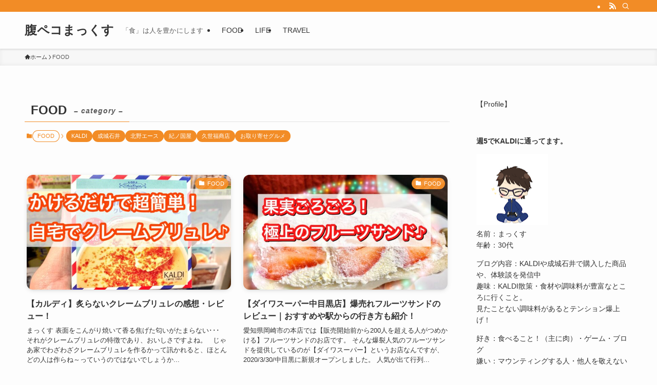

--- FILE ---
content_type: text/html; charset=UTF-8
request_url: https://azublo.com/category/food/page/29
body_size: 26661
content:
<!DOCTYPE html>
<html lang="ja" data-loaded="false" data-scrolled="false" data-spmenu="closed">
<head>
<meta charset="utf-8">
<meta name="format-detection" content="telephone=no">
<meta http-equiv="X-UA-Compatible" content="IE=edge">
<meta name="viewport" content="width=device-width, viewport-fit=cover">
<title>FOOD | Page 29 of 33 | 腹ペコまっくす</title>
<meta name='robots' content='max-image-preview:large' />
<link rel="alternate" type="application/rss+xml" title="腹ペコまっくす &raquo; フィード" href="https://azublo.com/feed" />
<link rel="alternate" type="application/rss+xml" title="腹ペコまっくす &raquo; コメントフィード" href="https://azublo.com/comments/feed" />
<link rel="alternate" type="application/rss+xml" title="腹ペコまっくす &raquo; FOOD カテゴリーのフィード" href="https://azublo.com/category/food/feed" />

<!-- SEO SIMPLE PACK 3.6.2 -->
<link rel="canonical" href="https://azublo.com/category/food">
<meta property="og:locale" content="ja_JP">
<meta property="og:type" content="website">
<meta property="og:title" content="FOOD | Page 29 of 33 | 腹ペコまっくす">
<meta property="og:url" content="https://azublo.com/category/food">
<meta property="og:site_name" content="腹ペコまっくす">
<meta name="twitter:card" content="summary_large_image">
<!-- Google Analytics (gtag.js) -->
<script async src="https://www.googletagmanager.com/gtag/js?id=UA-134593123-2"></script>
<script>
	window.dataLayer = window.dataLayer || [];
	function gtag(){dataLayer.push(arguments);}
	gtag("js", new Date());
	gtag("config", "UA-134593123-2");
</script>
	<!-- / SEO SIMPLE PACK -->

<style id='wp-img-auto-sizes-contain-inline-css' type='text/css'>
img:is([sizes=auto i],[sizes^="auto," i]){contain-intrinsic-size:3000px 1500px}
/*# sourceURL=wp-img-auto-sizes-contain-inline-css */
</style>
<style id='wp-block-library-inline-css' type='text/css'>
:root{--wp-block-synced-color:#7a00df;--wp-block-synced-color--rgb:122,0,223;--wp-bound-block-color:var(--wp-block-synced-color);--wp-editor-canvas-background:#ddd;--wp-admin-theme-color:#007cba;--wp-admin-theme-color--rgb:0,124,186;--wp-admin-theme-color-darker-10:#006ba1;--wp-admin-theme-color-darker-10--rgb:0,107,160.5;--wp-admin-theme-color-darker-20:#005a87;--wp-admin-theme-color-darker-20--rgb:0,90,135;--wp-admin-border-width-focus:2px}@media (min-resolution:192dpi){:root{--wp-admin-border-width-focus:1.5px}}.wp-element-button{cursor:pointer}:root .has-very-light-gray-background-color{background-color:#eee}:root .has-very-dark-gray-background-color{background-color:#313131}:root .has-very-light-gray-color{color:#eee}:root .has-very-dark-gray-color{color:#313131}:root .has-vivid-green-cyan-to-vivid-cyan-blue-gradient-background{background:linear-gradient(135deg,#00d084,#0693e3)}:root .has-purple-crush-gradient-background{background:linear-gradient(135deg,#34e2e4,#4721fb 50%,#ab1dfe)}:root .has-hazy-dawn-gradient-background{background:linear-gradient(135deg,#faaca8,#dad0ec)}:root .has-subdued-olive-gradient-background{background:linear-gradient(135deg,#fafae1,#67a671)}:root .has-atomic-cream-gradient-background{background:linear-gradient(135deg,#fdd79a,#004a59)}:root .has-nightshade-gradient-background{background:linear-gradient(135deg,#330968,#31cdcf)}:root .has-midnight-gradient-background{background:linear-gradient(135deg,#020381,#2874fc)}:root{--wp--preset--font-size--normal:16px;--wp--preset--font-size--huge:42px}.has-regular-font-size{font-size:1em}.has-larger-font-size{font-size:2.625em}.has-normal-font-size{font-size:var(--wp--preset--font-size--normal)}.has-huge-font-size{font-size:var(--wp--preset--font-size--huge)}.has-text-align-center{text-align:center}.has-text-align-left{text-align:left}.has-text-align-right{text-align:right}.has-fit-text{white-space:nowrap!important}#end-resizable-editor-section{display:none}.aligncenter{clear:both}.items-justified-left{justify-content:flex-start}.items-justified-center{justify-content:center}.items-justified-right{justify-content:flex-end}.items-justified-space-between{justify-content:space-between}.screen-reader-text{border:0;clip-path:inset(50%);height:1px;margin:-1px;overflow:hidden;padding:0;position:absolute;width:1px;word-wrap:normal!important}.screen-reader-text:focus{background-color:#ddd;clip-path:none;color:#444;display:block;font-size:1em;height:auto;left:5px;line-height:normal;padding:15px 23px 14px;text-decoration:none;top:5px;width:auto;z-index:100000}html :where(.has-border-color){border-style:solid}html :where([style*=border-top-color]){border-top-style:solid}html :where([style*=border-right-color]){border-right-style:solid}html :where([style*=border-bottom-color]){border-bottom-style:solid}html :where([style*=border-left-color]){border-left-style:solid}html :where([style*=border-width]){border-style:solid}html :where([style*=border-top-width]){border-top-style:solid}html :where([style*=border-right-width]){border-right-style:solid}html :where([style*=border-bottom-width]){border-bottom-style:solid}html :where([style*=border-left-width]){border-left-style:solid}html :where(img[class*=wp-image-]){height:auto;max-width:100%}:where(figure){margin:0 0 1em}html :where(.is-position-sticky){--wp-admin--admin-bar--position-offset:var(--wp-admin--admin-bar--height,0px)}@media screen and (max-width:600px){html :where(.is-position-sticky){--wp-admin--admin-bar--position-offset:0px}}

/*# sourceURL=wp-block-library-inline-css */
</style><style id='global-styles-inline-css' type='text/css'>
:root{--wp--preset--aspect-ratio--square: 1;--wp--preset--aspect-ratio--4-3: 4/3;--wp--preset--aspect-ratio--3-4: 3/4;--wp--preset--aspect-ratio--3-2: 3/2;--wp--preset--aspect-ratio--2-3: 2/3;--wp--preset--aspect-ratio--16-9: 16/9;--wp--preset--aspect-ratio--9-16: 9/16;--wp--preset--color--black: #000;--wp--preset--color--cyan-bluish-gray: #abb8c3;--wp--preset--color--white: #fff;--wp--preset--color--pale-pink: #f78da7;--wp--preset--color--vivid-red: #cf2e2e;--wp--preset--color--luminous-vivid-orange: #ff6900;--wp--preset--color--luminous-vivid-amber: #fcb900;--wp--preset--color--light-green-cyan: #7bdcb5;--wp--preset--color--vivid-green-cyan: #00d084;--wp--preset--color--pale-cyan-blue: #8ed1fc;--wp--preset--color--vivid-cyan-blue: #0693e3;--wp--preset--color--vivid-purple: #9b51e0;--wp--preset--color--swl-main: var(--color_main);--wp--preset--color--swl-main-thin: var(--color_main_thin);--wp--preset--color--swl-gray: var(--color_gray);--wp--preset--color--swl-deep-01: var(--color_deep01);--wp--preset--color--swl-deep-02: var(--color_deep02);--wp--preset--color--swl-deep-03: var(--color_deep03);--wp--preset--color--swl-deep-04: var(--color_deep04);--wp--preset--color--swl-pale-01: var(--color_pale01);--wp--preset--color--swl-pale-02: var(--color_pale02);--wp--preset--color--swl-pale-03: var(--color_pale03);--wp--preset--color--swl-pale-04: var(--color_pale04);--wp--preset--gradient--vivid-cyan-blue-to-vivid-purple: linear-gradient(135deg,rgb(6,147,227) 0%,rgb(155,81,224) 100%);--wp--preset--gradient--light-green-cyan-to-vivid-green-cyan: linear-gradient(135deg,rgb(122,220,180) 0%,rgb(0,208,130) 100%);--wp--preset--gradient--luminous-vivid-amber-to-luminous-vivid-orange: linear-gradient(135deg,rgb(252,185,0) 0%,rgb(255,105,0) 100%);--wp--preset--gradient--luminous-vivid-orange-to-vivid-red: linear-gradient(135deg,rgb(255,105,0) 0%,rgb(207,46,46) 100%);--wp--preset--gradient--very-light-gray-to-cyan-bluish-gray: linear-gradient(135deg,rgb(238,238,238) 0%,rgb(169,184,195) 100%);--wp--preset--gradient--cool-to-warm-spectrum: linear-gradient(135deg,rgb(74,234,220) 0%,rgb(151,120,209) 20%,rgb(207,42,186) 40%,rgb(238,44,130) 60%,rgb(251,105,98) 80%,rgb(254,248,76) 100%);--wp--preset--gradient--blush-light-purple: linear-gradient(135deg,rgb(255,206,236) 0%,rgb(152,150,240) 100%);--wp--preset--gradient--blush-bordeaux: linear-gradient(135deg,rgb(254,205,165) 0%,rgb(254,45,45) 50%,rgb(107,0,62) 100%);--wp--preset--gradient--luminous-dusk: linear-gradient(135deg,rgb(255,203,112) 0%,rgb(199,81,192) 50%,rgb(65,88,208) 100%);--wp--preset--gradient--pale-ocean: linear-gradient(135deg,rgb(255,245,203) 0%,rgb(182,227,212) 50%,rgb(51,167,181) 100%);--wp--preset--gradient--electric-grass: linear-gradient(135deg,rgb(202,248,128) 0%,rgb(113,206,126) 100%);--wp--preset--gradient--midnight: linear-gradient(135deg,rgb(2,3,129) 0%,rgb(40,116,252) 100%);--wp--preset--font-size--small: 0.9em;--wp--preset--font-size--medium: 1.1em;--wp--preset--font-size--large: 1.25em;--wp--preset--font-size--x-large: 42px;--wp--preset--font-size--xs: 0.75em;--wp--preset--font-size--huge: 1.6em;--wp--preset--spacing--20: 0.44rem;--wp--preset--spacing--30: 0.67rem;--wp--preset--spacing--40: 1rem;--wp--preset--spacing--50: 1.5rem;--wp--preset--spacing--60: 2.25rem;--wp--preset--spacing--70: 3.38rem;--wp--preset--spacing--80: 5.06rem;--wp--preset--shadow--natural: 6px 6px 9px rgba(0, 0, 0, 0.2);--wp--preset--shadow--deep: 12px 12px 50px rgba(0, 0, 0, 0.4);--wp--preset--shadow--sharp: 6px 6px 0px rgba(0, 0, 0, 0.2);--wp--preset--shadow--outlined: 6px 6px 0px -3px rgb(255, 255, 255), 6px 6px rgb(0, 0, 0);--wp--preset--shadow--crisp: 6px 6px 0px rgb(0, 0, 0);}:where(.is-layout-flex){gap: 0.5em;}:where(.is-layout-grid){gap: 0.5em;}body .is-layout-flex{display: flex;}.is-layout-flex{flex-wrap: wrap;align-items: center;}.is-layout-flex > :is(*, div){margin: 0;}body .is-layout-grid{display: grid;}.is-layout-grid > :is(*, div){margin: 0;}:where(.wp-block-columns.is-layout-flex){gap: 2em;}:where(.wp-block-columns.is-layout-grid){gap: 2em;}:where(.wp-block-post-template.is-layout-flex){gap: 1.25em;}:where(.wp-block-post-template.is-layout-grid){gap: 1.25em;}.has-black-color{color: var(--wp--preset--color--black) !important;}.has-cyan-bluish-gray-color{color: var(--wp--preset--color--cyan-bluish-gray) !important;}.has-white-color{color: var(--wp--preset--color--white) !important;}.has-pale-pink-color{color: var(--wp--preset--color--pale-pink) !important;}.has-vivid-red-color{color: var(--wp--preset--color--vivid-red) !important;}.has-luminous-vivid-orange-color{color: var(--wp--preset--color--luminous-vivid-orange) !important;}.has-luminous-vivid-amber-color{color: var(--wp--preset--color--luminous-vivid-amber) !important;}.has-light-green-cyan-color{color: var(--wp--preset--color--light-green-cyan) !important;}.has-vivid-green-cyan-color{color: var(--wp--preset--color--vivid-green-cyan) !important;}.has-pale-cyan-blue-color{color: var(--wp--preset--color--pale-cyan-blue) !important;}.has-vivid-cyan-blue-color{color: var(--wp--preset--color--vivid-cyan-blue) !important;}.has-vivid-purple-color{color: var(--wp--preset--color--vivid-purple) !important;}.has-black-background-color{background-color: var(--wp--preset--color--black) !important;}.has-cyan-bluish-gray-background-color{background-color: var(--wp--preset--color--cyan-bluish-gray) !important;}.has-white-background-color{background-color: var(--wp--preset--color--white) !important;}.has-pale-pink-background-color{background-color: var(--wp--preset--color--pale-pink) !important;}.has-vivid-red-background-color{background-color: var(--wp--preset--color--vivid-red) !important;}.has-luminous-vivid-orange-background-color{background-color: var(--wp--preset--color--luminous-vivid-orange) !important;}.has-luminous-vivid-amber-background-color{background-color: var(--wp--preset--color--luminous-vivid-amber) !important;}.has-light-green-cyan-background-color{background-color: var(--wp--preset--color--light-green-cyan) !important;}.has-vivid-green-cyan-background-color{background-color: var(--wp--preset--color--vivid-green-cyan) !important;}.has-pale-cyan-blue-background-color{background-color: var(--wp--preset--color--pale-cyan-blue) !important;}.has-vivid-cyan-blue-background-color{background-color: var(--wp--preset--color--vivid-cyan-blue) !important;}.has-vivid-purple-background-color{background-color: var(--wp--preset--color--vivid-purple) !important;}.has-black-border-color{border-color: var(--wp--preset--color--black) !important;}.has-cyan-bluish-gray-border-color{border-color: var(--wp--preset--color--cyan-bluish-gray) !important;}.has-white-border-color{border-color: var(--wp--preset--color--white) !important;}.has-pale-pink-border-color{border-color: var(--wp--preset--color--pale-pink) !important;}.has-vivid-red-border-color{border-color: var(--wp--preset--color--vivid-red) !important;}.has-luminous-vivid-orange-border-color{border-color: var(--wp--preset--color--luminous-vivid-orange) !important;}.has-luminous-vivid-amber-border-color{border-color: var(--wp--preset--color--luminous-vivid-amber) !important;}.has-light-green-cyan-border-color{border-color: var(--wp--preset--color--light-green-cyan) !important;}.has-vivid-green-cyan-border-color{border-color: var(--wp--preset--color--vivid-green-cyan) !important;}.has-pale-cyan-blue-border-color{border-color: var(--wp--preset--color--pale-cyan-blue) !important;}.has-vivid-cyan-blue-border-color{border-color: var(--wp--preset--color--vivid-cyan-blue) !important;}.has-vivid-purple-border-color{border-color: var(--wp--preset--color--vivid-purple) !important;}.has-vivid-cyan-blue-to-vivid-purple-gradient-background{background: var(--wp--preset--gradient--vivid-cyan-blue-to-vivid-purple) !important;}.has-light-green-cyan-to-vivid-green-cyan-gradient-background{background: var(--wp--preset--gradient--light-green-cyan-to-vivid-green-cyan) !important;}.has-luminous-vivid-amber-to-luminous-vivid-orange-gradient-background{background: var(--wp--preset--gradient--luminous-vivid-amber-to-luminous-vivid-orange) !important;}.has-luminous-vivid-orange-to-vivid-red-gradient-background{background: var(--wp--preset--gradient--luminous-vivid-orange-to-vivid-red) !important;}.has-very-light-gray-to-cyan-bluish-gray-gradient-background{background: var(--wp--preset--gradient--very-light-gray-to-cyan-bluish-gray) !important;}.has-cool-to-warm-spectrum-gradient-background{background: var(--wp--preset--gradient--cool-to-warm-spectrum) !important;}.has-blush-light-purple-gradient-background{background: var(--wp--preset--gradient--blush-light-purple) !important;}.has-blush-bordeaux-gradient-background{background: var(--wp--preset--gradient--blush-bordeaux) !important;}.has-luminous-dusk-gradient-background{background: var(--wp--preset--gradient--luminous-dusk) !important;}.has-pale-ocean-gradient-background{background: var(--wp--preset--gradient--pale-ocean) !important;}.has-electric-grass-gradient-background{background: var(--wp--preset--gradient--electric-grass) !important;}.has-midnight-gradient-background{background: var(--wp--preset--gradient--midnight) !important;}.has-small-font-size{font-size: var(--wp--preset--font-size--small) !important;}.has-medium-font-size{font-size: var(--wp--preset--font-size--medium) !important;}.has-large-font-size{font-size: var(--wp--preset--font-size--large) !important;}.has-x-large-font-size{font-size: var(--wp--preset--font-size--x-large) !important;}
/*# sourceURL=global-styles-inline-css */
</style>

<link rel='stylesheet' id='swell-icons-css' href='https://azublo.com/wp-content/themes/swell/build/css/swell-icons.css?ver=2.12.0' type='text/css' media='all' />
<link rel='stylesheet' id='main_style-css' href='https://azublo.com/wp-content/themes/swell/build/css/main.css?ver=2.12.0' type='text/css' media='all' />
<link rel='stylesheet' id='swell_blocks-css' href='https://azublo.com/wp-content/themes/swell/build/css/blocks.css?ver=2.12.0' type='text/css' media='all' />
<style id='swell_custom-inline-css' type='text/css'>
:root{--swl-fz--content:4vw;--swl-font_family:"游ゴシック体", "Yu Gothic", YuGothic, "Hiragino Kaku Gothic ProN", "Hiragino Sans", Meiryo, sans-serif;--swl-font_weight:500;--color_main:#f28c26;--color_text:#333;--color_link:#388aff;--color_htag:#1e73be;--color_bg:#fdfdfd;--color_gradient1:#d8ffff;--color_gradient2:#87e7ff;--color_main_thin:rgba(255, 175, 48, 0.05 );--color_main_dark:rgba(182, 105, 29, 1 );--color_list_check:#ff9000;--color_list_num:#ff9000;--color_list_good:#86dd7b;--color_list_triangle:#f4e03a;--color_list_bad:#f36060;--color_faq_q:#2357db;--color_faq_a:#d80000;--color_icon_good:#3cd250;--color_icon_good_bg:#ecffe9;--color_icon_bad:#4b73eb;--color_icon_bad_bg:#eafaff;--color_icon_info:#f578b4;--color_icon_info_bg:#fff0fa;--color_icon_announce:#ffa537;--color_icon_announce_bg:#fff5f0;--color_icon_pen:#7a7a7a;--color_icon_pen_bg:#f7f7f7;--color_icon_book:#787364;--color_icon_book_bg:#f8f6ef;--color_icon_point:#ffa639;--color_icon_check:#86d67c;--color_icon_batsu:#f36060;--color_icon_hatena:#5295cc;--color_icon_caution:#f7da38;--color_icon_memo:#84878a;--color_deep01:#e44141;--color_deep02:#3d79d5;--color_deep03:#63a84d;--color_deep04:#f09f4d;--color_pale01:#fff2f0;--color_pale02:#f3f8fd;--color_pale03:#f1f9ee;--color_pale04:#fdf9ee;--color_mark_blue:#b7e3ff;--color_mark_green:#bdf9c3;--color_mark_yellow:#eb9ffc;--color_mark_orange:#ffddbc;--border01:solid 1px var(--color_main);--border02:double 4px var(--color_main);--border03:dashed 2px var(--color_border);--border04:solid 4px var(--color_gray);--card_posts_thumb_ratio:56.25%;--list_posts_thumb_ratio:61.805%;--big_posts_thumb_ratio:56.25%;--thumb_posts_thumb_ratio:61.805%;--blogcard_thumb_ratio:56.25%;--color_header_bg:#fdfdfd;--color_header_text:#333;--color_footer_bg:#fdfdfd;--color_footer_text:#333;--container_size:1200px;--article_size:900px;--logo_size_sp:48px;--logo_size_pc:40px;--logo_size_pcfix:32px;}.swl-cell-bg[data-icon="doubleCircle"]{--cell-icon-color:#ffc977}.swl-cell-bg[data-icon="circle"]{--cell-icon-color:#94e29c}.swl-cell-bg[data-icon="triangle"]{--cell-icon-color:#30c0f4}.swl-cell-bg[data-icon="close"]{--cell-icon-color:#ec9191}.swl-cell-bg[data-icon="hatena"]{--cell-icon-color:#93c9da}.swl-cell-bg[data-icon="check"]{--cell-icon-color:#94e29c}.swl-cell-bg[data-icon="line"]{--cell-icon-color:#9b9b9b}.cap_box[data-colset="col1"]{--capbox-color:#f59b5f;--capbox-color--bg:#fff8eb}.cap_box[data-colset="col2"]{--capbox-color:#5fb9f5;--capbox-color--bg:#edf5ff}.cap_box[data-colset="col3"]{--capbox-color:#2fcd90;--capbox-color--bg:#eafaf2}.red_{--the-btn-color:#f74a4a;--the-btn-color2:#ffbc49;--the-solid-shadow: rgba(185, 56, 56, 1 )}.blue_{--the-btn-color:#338df4;--the-btn-color2:#35eaff;--the-solid-shadow: rgba(38, 106, 183, 1 )}.green_{--the-btn-color:#62d847;--the-btn-color2:#7bf7bd;--the-solid-shadow: rgba(74, 162, 53, 1 )}.is-style-btn_normal{--the-btn-radius:80px}.is-style-btn_solid{--the-btn-radius:80px}.is-style-btn_shiny{--the-btn-radius:80px}.is-style-btn_line{--the-btn-radius:80px}.post_content blockquote{padding:1.5em 2em 1.5em 3em}.post_content blockquote::before{content:"";display:block;width:5px;height:calc(100% - 3em);top:1.5em;left:1.5em;border-left:solid 1px rgba(180,180,180,.75);border-right:solid 1px rgba(180,180,180,.75);}.mark_blue{background:-webkit-linear-gradient(transparent 64%,var(--color_mark_blue) 0%);background:linear-gradient(transparent 64%,var(--color_mark_blue) 0%)}.mark_green{background:-webkit-linear-gradient(transparent 64%,var(--color_mark_green) 0%);background:linear-gradient(transparent 64%,var(--color_mark_green) 0%)}.mark_yellow{background:-webkit-linear-gradient(transparent 64%,var(--color_mark_yellow) 0%);background:linear-gradient(transparent 64%,var(--color_mark_yellow) 0%)}.mark_orange{background:-webkit-linear-gradient(transparent 64%,var(--color_mark_orange) 0%);background:linear-gradient(transparent 64%,var(--color_mark_orange) 0%)}[class*="is-style-icon_"]{color:#333;border-width:0}[class*="is-style-big_icon_"]{border-width:2px;border-style:solid}[data-col="gray"] .c-balloon__text{background:#f7f7f7;border-color:#ccc}[data-col="gray"] .c-balloon__before{border-right-color:#f7f7f7}[data-col="green"] .c-balloon__text{background:#d1f8c2;border-color:#9ddd93}[data-col="green"] .c-balloon__before{border-right-color:#d1f8c2}[data-col="blue"] .c-balloon__text{background:#e2f6ff;border-color:#93d2f0}[data-col="blue"] .c-balloon__before{border-right-color:#e2f6ff}[data-col="red"] .c-balloon__text{background:#ffebeb;border-color:#f48789}[data-col="red"] .c-balloon__before{border-right-color:#ffebeb}[data-col="yellow"] .c-balloon__text{background:#f9f7d2;border-color:#fbe593}[data-col="yellow"] .c-balloon__before{border-right-color:#f9f7d2}.-type-list2 .p-postList__body::after,.-type-big .p-postList__body::after{content: "READ MORE »";}.c-postThumb__cat{background-color:#f28c26;color:#fff;background-image: repeating-linear-gradient(-45deg,rgba(255,255,255,.1),rgba(255,255,255,.1) 6px,transparent 6px,transparent 12px)}.post_content h2:where(:not([class^="swell-block-"]):not(.faq_q):not(.p-postList__title)){border-top:solid 2px var(--color_htag);border-bottom:solid 2px var(--color_htag);padding:1em .75em}.post_content h2:where(:not([class^="swell-block-"]):not(.faq_q):not(.p-postList__title))::before{position:absolute;display:block;pointer-events:none}.post_content h3:where(:not([class^="swell-block-"]):not(.faq_q):not(.p-postList__title)){padding:0 .5em .5em}.post_content h3:where(:not([class^="swell-block-"]):not(.faq_q):not(.p-postList__title))::before{content:"";width:100%;height:4px;background:-webkit-linear-gradient(135deg, transparent 25%,var(--color_htag) 25%,var(--color_htag) 50%,transparent 50%,transparent 75%,var(--color_htag) 75%,var(--color_htag));background:linear-gradient(135deg, transparent 25%,var(--color_htag) 25%,var(--color_htag) 50%,transparent 50%,transparent 75%,var(--color_htag) 75%,var(--color_htag));background-size:4px 4px;opacity:0.5}.post_content h4:where(:not([class^="swell-block-"]):not(.faq_q):not(.p-postList__title)){padding:0 0 0 16px;border-left:solid 2px var(--color_htag)}.l-header{box-shadow: 0 1px 4px rgba(0,0,0,.12)}.l-header__bar{color:#fff;background:var(--color_main)}.l-header__menuBtn{order:1}.l-header__customBtn{order:3}.c-gnav a::after{background:var(--color_main);width:100%;height:2px;transform:scaleX(0)}.p-spHeadMenu .menu-item.-current{border-bottom-color:var(--color_main)}.c-gnav > li:hover > a::after,.c-gnav > .-current > a::after{transform: scaleX(1)}.c-gnav .sub-menu{color:#333;background:#fff}.l-fixHeader::before{opacity:1}#pagetop{border-radius:50%}.c-widget__title.-spmenu{padding:.5em .75em;border-radius:var(--swl-radius--2, 0px);background:var(--color_main);color:#fff;}.c-widget__title.-footer{padding:.5em}.c-widget__title.-footer::before{content:"";bottom:0;left:0;width:40%;z-index:1;background:var(--color_main)}.c-widget__title.-footer::after{content:"";bottom:0;left:0;width:100%;background:var(--color_border)}.c-secTitle{border-left:solid 2px var(--color_main);padding:0em .75em}.p-spMenu{color:#333}.p-spMenu__inner::before{background:#fdfdfd;opacity:1}.p-spMenu__overlay{background:#000;opacity:0.6}[class*="page-numbers"]{color:#fff;background-color:#dedede}.l-topTitleArea.c-filterLayer::before{background-color:#000;opacity:0.2;content:""}@media screen and (min-width: 960px){:root{}}@media screen and (max-width: 959px){:root{}.l-header__logo{order:2;text-align:center}}@media screen and (min-width: 600px){:root{--swl-fz--content:16px;}}@media screen and (max-width: 599px){:root{}}@media (min-width: 1108px) {.alignwide{left:-100px;width:calc(100% + 200px);}}@media (max-width: 1108px) {.-sidebar-off .swell-block-fullWide__inner.l-container .alignwide{left:0px;width:100%;}}.l-fixHeader .l-fixHeader__gnav{order:0}[data-scrolled=true] .l-fixHeader[data-ready]{opacity:1;-webkit-transform:translateY(0)!important;transform:translateY(0)!important;visibility:visible}.-body-solid .l-fixHeader{box-shadow:0 2px 4px var(--swl-color_shadow)}.l-fixHeader__inner{align-items:stretch;color:var(--color_header_text);display:flex;padding-bottom:0;padding-top:0;position:relative;z-index:1}.l-fixHeader__logo{align-items:center;display:flex;line-height:1;margin-right:24px;order:0;padding:16px 0}.is-style-btn_normal a,.is-style-btn_shiny a{box-shadow:var(--swl-btn_shadow)}.c-shareBtns__btn,.is-style-balloon>.c-tabList .c-tabList__button,.p-snsCta,[class*=page-numbers]{box-shadow:var(--swl-box_shadow)}.p-articleThumb__img,.p-articleThumb__youtube{box-shadow:var(--swl-img_shadow)}.p-pickupBanners__item .c-bannerLink,.p-postList__thumb{box-shadow:0 2px 8px rgba(0,0,0,.1),0 4px 4px -4px rgba(0,0,0,.1)}.p-postList.-w-ranking li:before{background-image:repeating-linear-gradient(-45deg,hsla(0,0%,100%,.1),hsla(0,0%,100%,.1) 6px,transparent 0,transparent 12px);box-shadow:1px 1px 4px rgba(0,0,0,.2)}:root{--swl-radius--2:2px;--swl-radius--4:4px;--swl-radius--8:8px}.c-categoryList__link,.c-tagList__link,.tag-cloud-link{border-radius:16px;padding:6px 10px}.-related .p-postList__thumb,.is-style-bg_gray,.is-style-bg_main,.is-style-bg_main_thin,.is-style-bg_stripe,.is-style-border_dg,.is-style-border_dm,.is-style-border_sg,.is-style-border_sm,.is-style-dent_box,.is-style-note_box,.is-style-stitch,[class*=is-style-big_icon_],input[type=number],input[type=text],textarea{border-radius:4px}.-ps-style-img .p-postList__link,.-type-thumb .p-postList__link,.p-postList__thumb{border-radius:12px;overflow:hidden;z-index:0}.c-widget .-type-list.-w-ranking .p-postList__item:before{border-radius:16px;left:2px;top:2px}.c-widget .-type-card.-w-ranking .p-postList__item:before{border-radius:0 0 4px 4px}.c-postThumb__cat{border-radius:16px;margin:.5em;padding:0 8px}.cap_box_ttl{border-radius:2px 2px 0 0}.cap_box_content{border-radius:0 0 2px 2px}.cap_box.is-style-small_ttl .cap_box_content{border-radius:0 2px 2px 2px}.cap_box.is-style-inner .cap_box_content,.cap_box.is-style-onborder_ttl .cap_box_content,.cap_box.is-style-onborder_ttl2 .cap_box_content,.cap_box.is-style-onborder_ttl2 .cap_box_ttl,.cap_box.is-style-shadow{border-radius:2px}.is-style-more_btn a,.p-postList__body:after,.submit{border-radius:40px}@media (min-width:960px){#sidebar .-type-list .p-postList__thumb{border-radius:8px}}@media not all and (min-width:960px){.-ps-style-img .p-postList__link,.-type-thumb .p-postList__link,.p-postList__thumb{border-radius:8px}}.l-header__bar{position:relative;width:100%}.l-header__bar .c-catchphrase{color:inherit;font-size:12px;letter-spacing:var(--swl-letter_spacing,.2px);line-height:14px;margin-right:auto;overflow:hidden;padding:4px 0;white-space:nowrap;width:50%}.l-header__bar .c-iconList .c-iconList__link{margin:0;padding:4px 6px}.l-header__barInner{align-items:center;display:flex;justify-content:flex-end}.p-spHeadMenu{text-align:center}.p-spHeadMenu .sub-menu{display:none}.p-spHeadMenu .menu-item{-webkit-backface-visibility:hidden;backface-visibility:hidden;border-bottom:2px solid transparent;flex-shrink:0;font-size:12px;height:36px;padding:0;width:auto}.p-spHeadMenu .menu-item.-current{border-bottom-color:currentcolor}.p-spHeadMenu a{display:block;line-height:36px;padding:0 12px;text-decoration:none}.l-header__spNav.swiper:not(.swiper-initialized) .p-spHeadMenu{visibility:hidden}.l-header__spNav a{color:var(--color_header_text)}.l-header__spNav[data-loop="0"] .p-spHeadMenu{display:flex;overflow-x:auto}.l-header__spNav[data-loop="0"] .menu-item:first-child{margin-left:auto}.l-header__spNav[data-loop="0"] .menu-item:last-child{margin-right:auto}@media (min-width:960px){.l-header__spNav{display:none}}@media (min-width:960px){.-series .l-header__inner{align-items:stretch;display:flex}.-series .l-header__logo{align-items:center;display:flex;flex-wrap:wrap;margin-right:24px;padding:16px 0}.-series .l-header__logo .c-catchphrase{font-size:13px;padding:4px 0}.-series .c-headLogo{margin-right:16px}.-series-right .l-header__inner{justify-content:space-between}.-series-right .c-gnavWrap{margin-left:auto}.-series-right .w-header{margin-left:12px}.-series-left .w-header{margin-left:auto}}@media (min-width:960px) and (min-width:600px){.-series .c-headLogo{max-width:400px}}.c-gnav .sub-menu a:before,.c-listMenu a:before{-webkit-font-smoothing:antialiased;-moz-osx-font-smoothing:grayscale;font-family:icomoon!important;font-style:normal;font-variant:normal;font-weight:400;line-height:1;text-transform:none}.c-submenuToggleBtn{display:none}.c-listMenu a{padding:.75em 1em .75em 1.5em;transition:padding .25s}.c-listMenu a:hover{padding-left:1.75em;padding-right:.75em}.c-gnav .sub-menu a:before,.c-listMenu a:before{color:inherit;content:"\e921";display:inline-block;left:2px;position:absolute;top:50%;-webkit-transform:translateY(-50%);transform:translateY(-50%);vertical-align:middle}.widget_categories>ul>.cat-item>a,.wp-block-categories-list>li>a{padding-left:1.75em}.c-listMenu .children,.c-listMenu .sub-menu{margin:0}.c-listMenu .children a,.c-listMenu .sub-menu a{font-size:.9em;padding-left:2.5em}.c-listMenu .children a:before,.c-listMenu .sub-menu a:before{left:1em}.c-listMenu .children a:hover,.c-listMenu .sub-menu a:hover{padding-left:2.75em}.c-listMenu .children ul a,.c-listMenu .sub-menu ul a{padding-left:3.25em}.c-listMenu .children ul a:before,.c-listMenu .sub-menu ul a:before{left:1.75em}.c-listMenu .children ul a:hover,.c-listMenu .sub-menu ul a:hover{padding-left:3.5em}.c-gnav li:hover>.sub-menu{opacity:1;visibility:visible}.c-gnav .sub-menu:before{background:inherit;content:"";height:100%;left:0;position:absolute;top:0;width:100%;z-index:0}.c-gnav .sub-menu .sub-menu{left:100%;top:0;z-index:-1}.c-gnav .sub-menu a{padding-left:2em}.c-gnav .sub-menu a:before{left:.5em}.c-gnav .sub-menu a:hover .ttl{left:4px}:root{--color_content_bg:var(--color_bg);}.c-widget__title.-side{padding:.5em}.c-widget__title.-side::before{content:"";bottom:0;left:0;width:40%;z-index:1;background:var(--color_main)}.c-widget__title.-side::after{content:"";bottom:0;left:0;width:100%;background:var(--color_border)}@media screen and (min-width: 960px){:root{}}@media screen and (max-width: 959px){:root{}}@media screen and (min-width: 600px){:root{}}@media screen and (max-width: 599px){:root{}}.swell-block-fullWide__inner.l-container{--swl-fw_inner_pad:var(--swl-pad_container,0px)}@media (min-width:960px){.-sidebar-on .l-content .alignfull,.-sidebar-on .l-content .alignwide{left:-16px;width:calc(100% + 32px)}.swell-block-fullWide__inner.l-article{--swl-fw_inner_pad:var(--swl-pad_post_content,0px)}.-sidebar-on .swell-block-fullWide__inner .alignwide{left:0;width:100%}.-sidebar-on .swell-block-fullWide__inner .alignfull{left:calc(0px - var(--swl-fw_inner_pad, 0))!important;margin-left:0!important;margin-right:0!important;width:calc(100% + var(--swl-fw_inner_pad, 0)*2)!important}}.-index-off .p-toc,.swell-toc-placeholder:empty{display:none}.p-toc.-modal{height:100%;margin:0;overflow-y:auto;padding:0}#main_content .p-toc{border-radius:var(--swl-radius--2,0);margin:4em auto;max-width:800px}#sidebar .p-toc{margin-top:-.5em}.p-toc .__pn:before{content:none!important;counter-increment:none}.p-toc .__prev{margin:0 0 1em}.p-toc .__next{margin:1em 0 0}.p-toc.is-omitted:not([data-omit=ct]) [data-level="2"] .p-toc__childList{height:0;margin-bottom:-.5em;visibility:hidden}.p-toc.is-omitted:not([data-omit=nest]){position:relative}.p-toc.is-omitted:not([data-omit=nest]):before{background:linear-gradient(hsla(0,0%,100%,0),var(--color_bg));bottom:5em;content:"";height:4em;left:0;opacity:.75;pointer-events:none;position:absolute;width:100%;z-index:1}.p-toc.is-omitted:not([data-omit=nest]):after{background:var(--color_bg);bottom:0;content:"";height:5em;left:0;opacity:.75;position:absolute;width:100%;z-index:1}.p-toc.is-omitted:not([data-omit=nest]) .__next,.p-toc.is-omitted:not([data-omit=nest]) [data-omit="1"]{display:none}.p-toc .p-toc__expandBtn{background-color:#f7f7f7;border:rgba(0,0,0,.2);border-radius:5em;box-shadow:0 0 0 1px #bbb;color:#333;display:block;font-size:14px;line-height:1.5;margin:.75em auto 0;min-width:6em;padding:.5em 1em;position:relative;transition:box-shadow .25s;z-index:2}.p-toc[data-omit=nest] .p-toc__expandBtn{display:inline-block;font-size:13px;margin:0 0 0 1.25em;padding:.5em .75em}.p-toc:not([data-omit=nest]) .p-toc__expandBtn:after,.p-toc:not([data-omit=nest]) .p-toc__expandBtn:before{border-top-color:inherit;border-top-style:dotted;border-top-width:3px;content:"";display:block;height:1px;position:absolute;top:calc(50% - 1px);transition:border-color .25s;width:100%;width:22px}.p-toc:not([data-omit=nest]) .p-toc__expandBtn:before{right:calc(100% + 1em)}.p-toc:not([data-omit=nest]) .p-toc__expandBtn:after{left:calc(100% + 1em)}.p-toc.is-expanded .p-toc__expandBtn{border-color:transparent}.p-toc__ttl{display:block;font-size:1.2em;line-height:1;position:relative;text-align:center}.p-toc__ttl:before{content:"\e918";display:inline-block;font-family:icomoon;margin-right:.5em;padding-bottom:2px;vertical-align:middle}#index_modal .p-toc__ttl{margin-bottom:.5em}.p-toc__list li{line-height:1.6}.p-toc__list>li+li{margin-top:.5em}.p-toc__list .p-toc__childList{padding-left:.5em}.p-toc__list [data-level="3"]{font-size:.9em}.p-toc__list .mininote{display:none}.post_content .p-toc__list{padding-left:0}#sidebar .p-toc__list{margin-bottom:0}#sidebar .p-toc__list .p-toc__childList{padding-left:0}.p-toc__link{color:inherit;font-size:inherit;text-decoration:none}.p-toc__link:hover{opacity:.8}.p-toc.-double{background:var(--color_gray);background:linear-gradient(-45deg,transparent 25%,var(--color_gray) 25%,var(--color_gray) 50%,transparent 50%,transparent 75%,var(--color_gray) 75%,var(--color_gray));background-clip:padding-box;background-size:4px 4px;border-bottom:4px double var(--color_border);border-top:4px double var(--color_border);padding:1.5em 1em 1em}.p-toc.-double .p-toc__ttl{margin-bottom:.75em}@media (min-width:960px){#main_content .p-toc{width:92%}}@media (hover:hover){.p-toc .p-toc__expandBtn:hover{border-color:transparent;box-shadow:0 0 0 2px currentcolor}}@media (min-width:600px){.p-toc.-double{padding:2em}}
/*# sourceURL=swell_custom-inline-css */
</style>
<link rel='stylesheet' id='swell-parts/footer-css' href='https://azublo.com/wp-content/themes/swell/build/css/modules/parts/footer.css?ver=2.12.0' type='text/css' media='all' />
<link rel='stylesheet' id='swell-page/term-css' href='https://azublo.com/wp-content/themes/swell/build/css/modules/page/term.css?ver=2.12.0' type='text/css' media='all' />
<style id='classic-theme-styles-inline-css' type='text/css'>
/*! This file is auto-generated */
.wp-block-button__link{color:#fff;background-color:#32373c;border-radius:9999px;box-shadow:none;text-decoration:none;padding:calc(.667em + 2px) calc(1.333em + 2px);font-size:1.125em}.wp-block-file__button{background:#32373c;color:#fff;text-decoration:none}
/*# sourceURL=/wp-includes/css/classic-themes.min.css */
</style>
<link rel='stylesheet' id='contact-form-7-css' href='https://azublo.com/wp-content/plugins/contact-form-7/includes/css/styles.css?ver=6.1.4' type='text/css' media='all' />
<link rel='stylesheet' id='aurora-heatmap-css' href='https://azublo.com/wp-content/plugins/aurora-heatmap/style.css?ver=1.7.1' type='text/css' media='all' />
<link rel='stylesheet' id='child_style-css' href='https://azublo.com/wp-content/themes/swell_child/style.css?ver=20211208113112' type='text/css' media='all' />
<link rel='stylesheet' id='ponhiro-blocks-front-css' href='https://azublo.com/wp-content/plugins/useful-blocks/dist/css/front.css?ver=1.7.4' type='text/css' media='all' />
<style id='ponhiro-blocks-front-inline-css' type='text/css'>
:root{--pb_colset_yellow:#fdc44f;--pb_colset_yellow_thin:#fef9ed;--pb_colset_yellow_dark:#b4923a;--pb_colset_pink:#fd9392;--pb_colset_pink_thin:#ffefef;--pb_colset_pink_dark:#d07373;--pb_colset_green:#6acc41;--pb_colset_green_thin:#f2f8e8;--pb_colset_green_dark:#61841f;--pb_colset_blue:#6fc7e1;--pb_colset_blue_thin:#f0f9fc;--pb_colset_blue_dark:#419eb9;--pb_colset_cvbox_01_bg:#f5f5f5;--pb_colset_cvbox_01_list:#3190b7;--pb_colset_cvbox_01_btn:#74c43e;--pb_colset_cvbox_01_shadow:#628328;--pb_colset_cvbox_01_note:#fdc44f;--pb_colset_compare_01_l:#6fc7e1;--pb_colset_compare_01_l_bg:#f0f9fc;--pb_colset_compare_01_r:#ffa883;--pb_colset_compare_01_r_bg:#fff6f2;--pb_colset_iconbox_01:#6e828a;--pb_colset_iconbox_01_bg:#fff;--pb_colset_iconbox_01_icon:#ee8f81;--pb_colset_bargraph_01:#9dd9dd;--pb_colset_bargraph_01_bg:#fafafa;--pb_colset_bar_01:#f8db92;--pb_colset_bar_02:#fda9a8;--pb_colset_bar_03:#bdda8b;--pb_colset_bar_04:#a1c6f1;--pb_colset_rating_01_bg:#fafafa;--pb_colset_rating_01_text:#71828a;--pb_colset_rating_01_label:#71828a;--pb_colset_rating_01_point:#ee8f81;}.pb-iconbox__figure[data-iconset="01"]{background-image: url(https://azublo.com/wp-content/uploads/2023/03/2d9dd70fe89078313165a0860e0349f3.png)}.pb-iconbox__figure[data-iconset="02"]{background-image: url(https://azublo.com/wp-content/uploads/2023/03/221a65f8610c85f5e582421ad44915e4.png)}.pb-iconbox__figure[data-iconset="03"]{background-image: url(https://azublo.com/wp-content/uploads/2023/03/46a964dd4d20de543649ddd4a0f4149a.png)}.pb-iconbox__figure[data-iconset="04"]{background-image: url(https://azublo.com/wp-content/uploads/2023/03/b6b584ba5849549806a0d75186b9f83e.png)}
/*# sourceURL=ponhiro-blocks-front-inline-css */
</style>
<link rel='stylesheet' id='pochipp-front-css' href='https://azublo.com/wp-content/plugins/pochipp/dist/css/style.css?ver=1.18.3' type='text/css' media='all' />
<style id='thor-style-inline-css' type='text/css'>
@media all and (-ms-high-contrast:none) { } } @media all and (-ms-high-contrast:none){ } .post_content .reviewBox { position: relative; background: #f2f2f2; padding: 20px; border-radius: 5px; } .post_content .reviewBox-border { background: #ffffff; border: 1px solid rgba(0,0,0,0.10); } .post_content .reviewBox::after { content: ""; position: absolute; bottom: -1px; right: -1px; border-color: rgba(0,0,0,0.10) #ffffff #ffffff rgba(0,0,0,0.10); border-style: solid; border-width: 10px; } .post_content .reviewBox__title { font-weight: bold; font-size: 2rem; margin-bottom: 20px; padding-bottom: 10px; border-bottom: 1px solid #e5e5e5; line-height: 1.5; } .post_content .reviewBox__contents { position: relative } .post_content .reviewBox__imgBox { float: right; width: 100px; height:auto; margin: 0 0 20px 20px; } .post_content .reviewBox__img { width: 100px; height: 100px; border-radius: 50%; border: 1px solid #e5e5e5; overflow: hidden; background:url(img/img_mysteryman.gif); background-size:contain; } .post_content .reviewBox__img img { width: 100px; height: 100px; border-radius: 50%; vertical-align: bottom; } .post_content .reviewBox__name { display: inline-block; width: 100%; text-align: center; margin-top: 0.5rem; font-size: 1.2rem; color: rgba(0,0,0,0.5) } .post_content .reviewBox__star { display: block; font-weight: bold; margin-bottom: 10px; } .post_content .balloon { margin-top:2rem; position: relative; } .post_content .balloon:before, .post_content .balloon:after { clear: both; content: ""; display: block; } .post_content .balloon .balloon__img { width: 60px; height: 60px; margin-bottom:20px; } .post_content .balloon .balloon__img-left {float: left;margin-right: 15px;} .post_content .balloon .balloon__img-right {float: right;margin-left: 15px;} .post_content .balloon .balloon__img-left div {border-radius: 50%; width: 60px; height:60px; background-image:url(img/img_cat.gif);background-size:cover; background-position: center; margin-bottom:10px;} .post_content .balloon .balloon__img-right div {border-radius: 50%; width: 60px; height:60px; background-image:url(img/img_dog.gif);background-size:cover; background-position: center; margin-bottom:10px;} .post_content .balloon .balloon__img img { width: 100%; height: 100%; border-radius: 50%; margin: 0; } .post_content .balloon .balloon__name { font-size: 1rem; text-align: center; line-height:1; } .post_content .balloon .balloon__text { position: relative; padding: 1rem; margin:0; border-radius: 5px; max-width: calc(100% - 75px); display: inline-block; background-color:#F2F2F2; } .post_content .balloon .balloon__text-left {float: right;} .post_content .balloon .balloon__text-right {float: left;} .post_content .balloon .balloon__text::before { content: ""; position: absolute; top: 15px; border: 10px solid transparent; } .post_content .balloon .balloon__text-left::before {right:-20px;border-left: 10px solid #F2F2F2;} .post_content .balloon .balloon__text-right::before {left: -20px;border-right:10px solid #F2F2F2;} .post_content .balloon-boder .balloon__text { border: 1px solid #E5E5E5; background-color:#ffffff; } .post_content .balloon-boder .balloon__text:after { content: ""; position: absolute; top: 15px; border: 10px solid transparent; } .post_content .balloon-boder .balloon__text-left:after {right:-19px;border-left: 10px solid #fff;} .post_content .balloon-boder .balloon__text-right:after {left: -19px;border-right:10px solid #fff;} .post_content .ep-label { position: relative; display:inline-block; background-color:rgba(0,0,0,0.05); padding:0 5px; } .post_content .ep-btn { position:relative; display:inline-block; line-height: 1; background-color:rgba(0,0,0,0.05); text-align:center; overflow:hidden; transition:.3s; padding:10px 15px 10px 15px; } .post_content .ep-btn:hover::after { position: absolute; top: 0; left: 0; right: 0; bottom: 0; content: ""; background-color: rgba(255,255,255,0.25); transition:.3s; } .post_content .ep-btn:hover { font-weight: normal} .post_content .ep-btn.es-bold:hover { font-weight: bold} .post_content .ep-box { position: relative; background-color:rgba(0,0,0,0.05); padding:20px; } .post_content .ep-inbox { position: relative; background-color:rgba(0,0,0,0.05); padding:20px; } .post_content .es-size10 { width:10%;} .post_content .es-size25 { width:25%;} .post_content .es-size40 { width:40%;} .post_content .es-size50 { width:50%;} .post_content .es-size60 { width:60%;} .post_content .es-size75 { width:75%;} .post_content .es-size90 { width:90%;} .post_content .es-size100 { width:100%;} .post_content .es-padding0 { padding:0;} .post_content .es-TpaddingSS { padding-top:1rem;} .post_content .es-TpaddingS { padding-top:1.5rem;} .post_content .es-TpaddingM { padding-top:3rem;} .post_content .es-TpaddingL { padding-top:4.5rem;} .post_content .es-RpaddingSS { padding-right:1rem;} .post_content .es-RpaddingS { padding-right:1.5rem;} .post_content .es-RpaddingM { padding-right:3rem;} .post_content .es-RpaddingL { padding-right:4.5rem;} .post_content .es-BpaddingSS { padding-bottom:1rem;} .post_content .es-BpaddingS { padding-bottom:1.5rem;} .post_content .es-BpaddingM { padding-bottom:3rem;} .post_content .es-BpaddingL { padding-bottom:4.5rem;} .post_content .es-LpaddingSS { padding-left:1rem;} .post_content .es-LpaddingS { padding-left:1.5rem;} .post_content .es-LpaddingM { padding-left:3rem;} .post_content .es-LpaddingL { padding-left:4.5rem;} .post_content .es-margin0 { margin:0;} .post_content .es-TmarginSS { margin-top:1rem;} .post_content .es-TmarginS { margin-top:1.5rem;} .post_content .es-TmarginM { margin-top:3rem;} .post_content .es-TmarginL { margin-top:4.5rem;} .post_content .es-RmarginSS { margin-right:1rem;} .post_content .es-RmarginS { margin-right:1.5rem;} .post_content .es-RmarginM { margin-right:3rem;} .post_content .es-RmarginL { margin-right:4.5rem;} .post_content .es-BmarginSS { margin-bottom:1rem;} .post_content .es-BmarginS { margin-bottom:1.5rem;} .post_content .es-BmarginM { margin-bottom:3rem;} .post_content .es-BmarginL { margin-bottom:4.5rem;} .post_content .es-LmarginSS { margin-left:1rem;} .post_content .es-LmarginS { margin-left:1.5rem;} .post_content .es-LmarginM { margin-left:3rem;} .post_content .es-LmarginL { margin-left:4.5rem;} .post_content .es-borderSolidS { border:1px solid #191919;} .post_content .es-borderSolidM { border:3px solid #191919;} .post_content .es-borderDashedS { border:1px dashed #191919;} .post_content .es-borderDashedM { border:3px dashed #191919;} .post_content .es-borderDottedS { border:1px dotted #191919;} .post_content .es-borderDottedM { border:3px dotted #191919;} .post_content .es-BborderSolidS { border-bottom:1px solid #191919;} .post_content .es-BborderSolidM { border-bottom:3px solid #191919;} .post_content .es-BborderDashedS { border-bottom:1px dashed #191919;} .post_content .es-BborderDashedM { border-bottom:3px dashed #191919;} .post_content .es-BborderDottedS { border-bottom:1px dotted #191919;} .post_content .es-BborderDottedM { border-bottom:3px dotted #191919;} .post_content .es-LborderSolidS { border-left:1px solid #191919;} .post_content .es-LborderSolidM { border-left:3px solid #191919;} .post_content .es-LborderDashedS { border-left:1px dashed #191919;} .post_content .es-LborderDashedM { border-left:3px dashed #191919;} .post_content .es-LborderDottedS { border-left:1px dotted #191919;} .post_content .es-LborderDottedM { border-left:3px dotted #191919;} .post_content .es-Fsmall { font-size: 1.2rem;} .post_content .es-Fbig { font-size: 1.6rem;} .post_content .es-FbigL { font-size: 2.0rem;} .post_content .es-bold { font-weight:bold;} .post_content .es-italic { font-style:italic;} .post_content .es-strike { text-decoration: line-through;} .post_content .es-under { text-decoration: underline;} .post_content .es-left { text-align:left;} .post_content .es-center { text-align:center;} .post_content .es-right { text-align:right;} .post_content .es-shadowL { box-shadow: 0px 1px 3px 0px rgba(0,0,0,0.10);} .post_content .es-shadow { box-shadow: 0px 1px 3px 0px rgba(0,0,0,0.25);} .post_content .es-shadowD { box-shadow: 0px 1px 3px 0px rgba(0,0,0,0.50);} .post_content .es-shadowInL { box-shadow: inset 0px 0px 15px 1px rgba(0,0,0,0.10)} .post_content .es-shadowIn { box-shadow: inset 0px 0px 15px 1px rgba(0,0,0,0.25)} .post_content .es-shadowInD { box-shadow: inset 0px 0px 15px 1px rgba(0,0,0,0.50)} .post_content .es-TshadowL { text-shadow: 0px 1px 3px rgba(0,0,0,0.10);} .post_content .es-Tshadow { text-shadow: 0px 1px 3px rgba(0,0,0,0.25);} .post_content .es-TshadowD { text-shadow: 0px 1px 3px rgba(0,0,0,0.50);} .post_content .es-radius { border-radius: 5px;} .post_content .es-radiusL { border-radius: 10px;} .post_content .es-round { border-radius: 50px;} .post_content .es-grada1::after { position: absolute; top: 0; left: 0; right: 0; bottom: 0; content: ""; background: linear-gradient(0deg, rgba(255,255,255,0), rgba(255,255,255,0) 50%, rgba(255,255,255,0.15) 50%, rgba(255,255,255,0.05)); } .post_content .es-grada2::after { position: absolute; top: 0; left: 0; right: 0; bottom: 0; content: ""; background: linear-gradient(0deg, rgba(255,255,255,0), rgba(255,255,255,0.25)); } .post_content .es-grid { background-color: #fff; background-image: -webkit-linear-gradient( transparent 95%, rgba(0, 144, 255, .1) 50%, rgba(0, 144, 255, .1)), -webkit-linear-gradient( 0deg, transparent 95%, rgba(0, 144, 255, .1) 50%, rgba(0, 144, 255, .1)); background-size: 12px 12px; } .post_content .es-Lcorner { top: -20px; left: -20px; } .post_content .es-LroundL {border-radius: 50px 0 0 50px;} .post_content .es-LroundR {border-radius: 0 50px 50px 0;} .post_content .es-Licon:before { margin:0 5px;} .post_content .es-LiconBorder:before { margin:0 5px; padding-right: 5px; border-right: 1px solid rgba(255,255,255,.25); box-shadow: 1px 0px 0px 0px rgba(0,0,0,.25); } .post_content .es-LiconBox { height: 28px; padding-left: 35px; } .post_content .es-LiconBox:before { background: #a83f3f; color: #ffffff; position: absolute; top: 0; left: 0; height: 100%; width: 28px; text-align: center; } .post_content .es-LiconCircle { height: 28px; padding-left: 35px; } .post_content .es-LiconCircle:before { background: #a83f3f; color: #ffffff; position: absolute; top: 0; left: 0; height: 100%; width: 28px; text-align: center; border-radius:50%; } .post_content .es-BT3d { border-bottom: solid 3px rgba(0,0,0,0.25);} .post_content .es-BT3d:active { transform: translateY(3px); border-bottom: solid 3px transparent; } .post_content .es-BTshadow { border-left: 1px solid rgba(0,0,0,0.05); border-bottom: 1px solid rgba(0,0,0,0.05); } .post_content .es-BTrich { box-shadow:-1px 1px 0px 0px rgba(255,255,255,0.25) inset; border: 1px solid rgba(0,0,0,0.05); } .post_content .es-BTarrow::before { content: ""; position: absolute; top: 0; bottom: 0; right: 10px; width: 5px; height: 5px; margin: auto; border-top: 1px solid; border-right: 1px solid; transform: rotate(45deg); } .post_content .es-BTicon:before {margin-right:5px;} .post_content .es-BTiconBorder:before { margin-right:10px; padding-right: 10px; border-right: 1px solid rgba(255,255,255,.25); box-shadow: 1px 0px 0px 0px rgba(0,0,0,.25); } .post_content .es-BTiconBox {padding:0 15px 0 0;} .post_content .es-BTiconBox:before { display: inline-block; background: #a83f3f; color: #ffffff; height: 40px; width: 40px; line-height: 40px; text-align: center; margin-right: 10px; } .post_content .es-BTiconCircle:before { display: inline-block; background: #a83f3f; color: #ffffff; height: 40px; width: 40px; line-height: 40px; text-align: center; margin-right: 10px; border-radius: 50%; } .post_content .es-Bwhole {margin: -20px -20px 0 -20px;} .post_content .es-Bbrackets:before, .post_content .es-Bbrackets:after { display: inline-block; position: absolute; width: 30px; height: 30px; content: ""; } .post_content .es-Bbrackets:before { top: 0; left: 0; border-top: solid 1px #191919; border-left: solid 1px #191919; } .post_content .es-Bbrackets:after { right: 0; bottom: 0; border-right: solid 1px #191919; border-bottom: solid 1px #191919; } .post_content .es-BpaperLeft::after { content: ""; position: absolute; bottom: 0; left: 0; border-color: rgba(0,0,0,0.10) rgba(0,0,0,0.10) #ffffff #ffffff; border-style: solid; border-width: 10px; } .post_content .es-BpaperRight::after { content: ""; position: absolute; bottom: 0; right: 0; border-color: rgba(0,0,0,0.10) #ffffff #ffffff rgba(0,0,0,0.10); border-style: solid; border-width: 10px; } .post_content .es-BmarkHatena {padding-left:70px;} .post_content .es-BmarkHatena::before { position:absolute; top:20px; left:20px; content: "?"; background: #0081ba; font-size:1.5rem; font-weight:700; color: #ffffff; text-align: center; vertical-align: middle; width: 30px; height: 30px; line-height: 30px; border-radius: 50%; } .post_content .es-BmarkExcl {padding-left:70px;} .post_content .es-BmarkExcl::before { position:absolute; top:20px; left:20px; content: "!"; background: #b60105; font-size:1.5rem; font-weight:700; color: #ffffff; text-align: center; vertical-align: middle; width: 30px; height: 30px; line-height: 30px; border-radius: 50%; } .post_content .es-BmarkQ { position: relative; padding: 0 0 10px 40px; line-height: 3rem; font-size: 1.8rem; border-bottom: 1px solid rgba(0,0,0,0.10); } .post_content .es-BmarkQ::before { content: "Q"; background: #0081ba; position:absolute; top:0; left:0; font-size:1.5rem; font-weight:700; color: #ffffff; text-align: center; vertical-align: middle; width: 30px; height: 30px; line-height: 30px; border-radius: 5px; } .post_content .es-BmarkQ::after { content: ""; position: absolute; top: 30px; left: 10px; border: 5px solid transparent; border-top: 5px solid #0081ba; } .post_content .es-BmarkA { position: relative; padding: 0 0 0 40px; margin-top:1rem; } .post_content .es-BmarkA::before { content: "A"; position:absolute; top:0; left:0; font-size:1.5rem; font-weight:700; color: #b60105; text-align: center; vertical-align: middle; width: 30px; height: 30px; line-height: 30px; border-radius: 5px; } .post_content .es-BsubT { margin-top: 3.5rem; padding-top: 3.5rem; } .post_content .es-BsubT::before { position:absolute; top:-15px; left:20px; height: 30px; line-height: 30px; padding: 0 20px; content: attr(title); background: #b60105; color: #ffffff; border: 1px solid transparent; font-size:1.5rem; font-weight: bold; text-align: center; vertical-align: middle; } .post_content .es-BsubTradi { margin-top: 3.5rem; padding-top: 3.5rem; } .post_content .es-BsubTradi::before { position:absolute; top:-15px; left:20px; height: 30px; line-height: 30px; padding: 0 20px; content: attr(title); background: #b60105; color: #ffffff; border: 1px solid transparent; border-radius: 5px; font-size:1.5rem; font-weight: bold; text-align: center; vertical-align: middle; } .post_content .es-BsubTround { margin-top: 3.5rem; padding-top: 3.5rem; } .post_content .es-BsubTround::before { position:absolute; top:-15px; left:20px; height: 30px; line-height: 30px; padding: 0 20px; content: attr(title); background: #b60105; color: #ffffff; border: 1px solid transparent; border-radius: 30px; font-size:1.5rem; font-weight: bold; text-align: center; vertical-align: middle; } .post_content .es-Bicon {padding-left:70px;} .post_content .es-Bicon:before { position:absolute; top:20px; left:20px; font-size:3rem; line-height: 3rem; } .post_content .es-BiconBg:before { position:absolute; top:20px; left:20px; font-size:5rem; line-height: 5rem; color: rgba(0,0,0,0.10); } .post_content .es-BiconObi {border-left: solid 50px #a83f3f;} .post_content .es-BiconObi:before { position:absolute; top: 50%; left: -35px; transform: translateY(-50%); vertical-align: middle; font-size:2rem; color: #ffffff; line-height: 1; } .post_content .es-BiconCorner:before { position: absolute; top: -10px; left: -10px; width: 30px; height: 30px; line-height: 30px; border-radius: 50%; text-align: center; background: #a83f3f; color: #ffffff; font-size: 1.5rem; } .post_content .es-BiconCircle {padding-left:70px;} .post_content .es-BiconCircle:before { position:absolute; top:20px; left:20px; background: #a83f3f; font-size:1.5rem; color: #ffffff; text-align: center; vertical-align: middle; width: 30px; height: 30px; line-height: 30px; border-radius: 50%; } .post_content .ftc-Vyellow { color:#fff100} .post_content .ftc-Vorange { color:#f49801} .post_content .ftc-Vred { color:#e60112} .post_content .ftc-Vmagenta { color:#e5004f} .post_content .ftc-Vpink { color:#e4017f} .post_content .ftc-Vpurple { color:#920883} .post_content .ftc-Vnavy { color:#1c1e84} .post_content .ftc-Vblue { color:#0068b7} .post_content .ftc-Vsky { color:#00a0e9} .post_content .ftc-Vturquoise { color:#009e96} .post_content .ftc-Vgreen { color:#009944} .post_content .ftc-Vlime { color:#8ec31f} .post_content .ftc-Byellow { color:#fff338} .post_content .ftc-Borange { color:#f6ad3a} .post_content .ftc-Bred { color:#ea5532} .post_content .ftc-Bmagenta { color:#e9536b} .post_content .ftc-Bpink { color:#e95098} .post_content .ftc-Bpurple { color:#a54a98} .post_content .ftc-Bnavy { color:#4c4398} .post_content .ftc-Bblue { color:#2b71b8} .post_content .ftc-Bsky { color:#00b0ec} .post_content .ftc-Bturquoise { color:#00ada9} .post_content .ftc-Bgreen { color:#0ba95f} .post_content .ftc-Blime { color:#a9cf52} .post_content .ftc-DPyellow { color:#cbbd00} .post_content .ftc-DPorange { color:#bf7601} .post_content .ftc-DPred { color:#b60105} .post_content .ftc-DPmagenta { color:#b5003c} .post_content .ftc-DPpink { color:#b50165} .post_content .ftc-DPpurple { color:#740169} .post_content .ftc-DPnavy { color:#14116e} .post_content .ftc-DPblue { color:#005293} .post_content .ftc-DPsky { color:#0081ba} .post_content .ftc-DPturquoise { color:#007f78} .post_content .ftc-DPgreen { color:#007c36} .post_content .ftc-DPlime { color:#6f9b12} .post_content .ftc-Lyellow { color:#fff89a} .post_content .ftc-Lorange { color:#fbce8a} .post_content .ftc-Lred { color:#f39c76} .post_content .ftc-Lmagenta { color:#f29c9f} .post_content .ftc-Lpink { color:#f29fc3} .post_content .ftc-Lpurple { color:#c490bf} .post_content .ftc-Lnavy { color:#8f82bc} .post_content .ftc-Lblue { color:#87abda} .post_content .ftc-Lsky { color:#7ecff5} .post_content .ftc-Lturquoise { color:#83ccc9} .post_content .ftc-Lgreen { color:#88c997} .post_content .ftc-Llime { color:#cce199} .post_content .ftc-DLyellow { color:#cac04e} .post_content .ftc-DLorange { color:#c39043} .post_content .ftc-DLred { color:#ba5536} .post_content .ftc-DLmagenta { color:#ba5460} .post_content .ftc-DLpink { color:#ba5584} .post_content .ftc-DLpurple { color:#8c4b82} .post_content .ftc-DLnavy { color:#4e4282} .post_content .ftc-DLblue { color:#3970a2} .post_content .ftc-DLsky { color:#1894be} .post_content .ftc-DLturquoise { color:#1d928f} .post_content .ftc-DLgreen { color:#218f59} .post_content .ftc-DLlime { color:#8ea953} .post_content .ftc-VPyellow { color:#fffded} .post_content .ftc-VPorange { color:#fef5e8} .post_content .ftc-VPred { color:#feede3} .post_content .ftc-VPmagenta { color:#fdedec} .post_content .ftc-VPpink { color:#fdeff5} .post_content .ftc-VPpurple { color:#f3eaf4} .post_content .ftc-VPnavy { color:#e8e6f3} .post_content .ftc-VPblue { color:#e9eef9} .post_content .ftc-VPsky { color:#eaf6fe} .post_content .ftc-VPturquoise { color:#eaf5f4} .post_content .ftc-VPgreen { color:#ebf5eb} .post_content .ftc-VPlime { color:#f2f7e5} .post_content .ftc-DGyellow { color:#675f00} .post_content .ftc-DGorange { color:#633c00} .post_content .ftc-DGred { color:#5f0100} .post_content .ftc-DGmagenta { color:#5f0017} .post_content .ftc-DGpink { color:#600033} .post_content .ftc-DGpurple { color:#3e0036} .post_content .ftc-DGnavy { color:#08003a} .post_content .ftc-DGblue { color:#00274f} .post_content .ftc-DGsky { color:#004462} .post_content .ftc-DGturquoise { color:#004340} .post_content .ftc-DGgreen { color:#004215} .post_content .ftc-DGlime { color:#395104} .post_content .ftc-white { color:#ffffff} .post_content .ftc-VLgray { color:#d8d8d8} .post_content .ftc-Lgray { color:#b2b2b2} .post_content .ftc-gray { color:#8c8c8c} .post_content .ftc-Dgray { color:#656565} .post_content .ftc-VDgray { color:#3f3f3f} .post_content .ftc-black { color:#191919} .post_content .bgc-Vyellow { background-color:#fff100} .post_content .bgc-Vorange { background-color:#f49801} .post_content .bgc-Vred { background-color:#e60112} .post_content .bgc-Vmagenta { background-color:#e5004f} .post_content .bgc-Vpink { background-color:#e4017f} .post_content .bgc-Vpurple { background-color:#920883} .post_content .bgc-Vnavy { background-color:#1c1e84} .post_content .bgc-Vblue { background-color:#0068b7} .post_content .bgc-Vsky { background-color:#00a0e9} .post_content .bgc-Vturquoise { background-color:#009e96} .post_content .bgc-Vgreen { background-color:#009944} .post_content .bgc-Vlime { background-color:#8ec31f} .post_content .bgc-Byellow { background-color:#fff338} .post_content .bgc-Borange { background-color:#f6ad3a} .post_content .bgc-Bred { background-color:#ea5532} .post_content .bgc-Bmagenta { background-color:#e9536b} .post_content .bgc-Bpink { background-color:#e95098} .post_content .bgc-Bpurple { background-color:#a54a98} .post_content .bgc-Bnavy { background-color:#4c4398} .post_content .bgc-Bblue { background-color:#2b71b8} .post_content .bgc-Bsky { background-color:#00b0ec} .post_content .bgc-Bturquoise { background-color:#00ada9} .post_content .bgc-Bgreen { background-color:#0ba95f} .post_content .bgc-Blime { background-color:#a9cf52} .post_content .bgc-DPyellow { background-color:#cbbd00} .post_content .bgc-DPorange { background-color:#bf7601} .post_content .bgc-DPred { background-color:#b60105} .post_content .bgc-DPmagenta { background-color:#b5003c} .post_content .bgc-DPpink { background-color:#b50165} .post_content .bgc-DPpurple { background-color:#740169} .post_content .bgc-DPnavy { background-color:#14116e} .post_content .bgc-DPblue { background-color:#005293} .post_content .bgc-DPsky { background-color:#0081ba} .post_content .bgc-DPturquoise { background-color:#007f78} .post_content .bgc-DPgreen { background-color:#007c36} .post_content .bgc-DPlime { background-color:#6f9b12} .post_content .bgc-Lyellow { background-color:#fff89a} .post_content .bgc-Lorange { background-color:#fbce8a} .post_content .bgc-Lred { background-color:#f39c76} .post_content .bgc-Lmagenta { background-color:#f29c9f} .post_content .bgc-Lpink { background-color:#f29fc3} .post_content .bgc-Lpurple { background-color:#c490bf} .post_content .bgc-Lnavy { background-color:#8f82bc} .post_content .bgc-Lblue { background-color:#87abda} .post_content .bgc-Lsky { background-color:#7ecff5} .post_content .bgc-Lturquoise { background-color:#83ccc9} .post_content .bgc-Lgreen { background-color:#88c997} .post_content .bgc-Llime { background-color:#cce199} .post_content .bgc-DLyellow { background-color:#cac04e} .post_content .bgc-DLorange { background-color:#c39043} .post_content .bgc-DLred { background-color:#ba5536} .post_content .bgc-DLmagenta { background-color:#ba5460} .post_content .bgc-DLpink { background-color:#ba5584} .post_content .bgc-DLpurple { background-color:#8c4b82} .post_content .bgc-DLnavy { background-color:#4e4282} .post_content .bgc-DLblue { background-color:#3970a2} .post_content .bgc-DLsky { background-color:#1894be} .post_content .bgc-DLturquoise { background-color:#1d928f} .post_content .bgc-DLgreen { background-color:#218f59} .post_content .bgc-DLlime { background-color:#8ea953} .post_content .bgc-VPyellow { background-color:#fffded} .post_content .bgc-VPorange { background-color:#fef5e8} .post_content .bgc-VPred { background-color:#feede3} .post_content .bgc-VPmagenta { background-color:#fdedec} .post_content .bgc-VPpink { background-color:#fdeff5} .post_content .bgc-VPpurple { background-color:#f3eaf4} .post_content .bgc-VPnavy { background-color:#e8e6f3} .post_content .bgc-VPblue { background-color:#e9eef9} .post_content .bgc-VPsky { background-color:#eaf6fe} .post_content .bgc-VPturquoise { background-color:#eaf5f4} .post_content .bgc-VPgreen { background-color:#ebf5eb} .post_content .bgc-VPlime { background-color:#f2f7e5} .post_content .bgc-DGyellow { background-color:#675f00} .post_content .bgc-DGorange { background-color:#633c00} .post_content .bgc-DGred { background-color:#5f0100} .post_content .bgc-DGmagenta { background-color:#5f0017} .post_content .bgc-DGpink { background-color:#600033} .post_content .bgc-DGpurple { background-color:#3e0036} .post_content .bgc-DGnavy { background-color:#08003a} .post_content .bgc-DGblue { background-color:#00274f} .post_content .bgc-DGsky { background-color:#004462} .post_content .bgc-DGturquoise { background-color:#004340} .post_content .bgc-DGgreen { background-color:#004215} .post_content .bgc-DGlime { background-color:#395104} .post_content .bgc-white { background-color:#ffffff} .post_content .bgc-VLgray { background-color:#d8d8d8} .post_content .bgc-Lgray { background-color:#b2b2b2} .post_content .bgc-gray { background-color:#8c8c8c} .post_content .bgc-Dgray { background-color:#656565} .post_content .bgc-VDgray { background-color:#3f3f3f} .post_content .bgc-black { background-color:#191919} .post_content .brc-Vyellow { border-color:#fff100} .post_content .brc-Vorange { border-color:#f49801} .post_content .brc-Vred { border-color:#e60112} .post_content .brc-Vmagenta { border-color:#e5004f} .post_content .brc-Vpink { border-color:#e4017f} .post_content .brc-Vpurple { border-color:#920883} .post_content .brc-Vnavy { border-color:#1c1e84} .post_content .brc-Vblue { border-color:#0068b7} .post_content .brc-Vsky { border-color:#00a0e9} .post_content .brc-Vturquoise { border-color:#009e96} .post_content .brc-Vgreen { border-color:#009944} .post_content .brc-Vlime { border-color:#8ec31f} .post_content .brc-Byellow { border-color:#fff338} .post_content .brc-Borange { border-color:#f6ad3a} .post_content .brc-Bred { border-color:#ea5532} .post_content .brc-Bmagenta { border-color:#e9536b} .post_content .brc-Bpink { border-color:#e95098} .post_content .brc-Bpurple { border-color:#a54a98} .post_content .brc-Bnavy { border-color:#4c4398} .post_content .brc-Bblue { border-color:#2b71b8} .post_content .brc-Bsky { border-color:#00b0ec} .post_content .brc-Bturquoise { border-color:#00ada9} .post_content .brc-Bgreen { border-color:#0ba95f} .post_content .brc-Blime { border-color:#a9cf52} .post_content .brc-DPyellow { border-color:#cbbd00} .post_content .brc-DPorange { border-color:#bf7601} .post_content .brc-DPred { border-color:#b60105} .post_content .brc-DPmagenta { border-color:#b5003c} .post_content .brc-DPpink { border-color:#b50165} .post_content .brc-DPpurple { border-color:#740169} .post_content .brc-DPnavy { border-color:#14116e} .post_content .brc-DPblue { border-color:#005293} .post_content .brc-DPsky { border-color:#0081ba} .post_content .brc-DPturquoise { border-color:#007f78} .post_content .brc-DPgreen { border-color:#007c36} .post_content .brc-DPlime { border-color:#6f9b12} .post_content .brc-Lyellow { border-color:#fff89a} .post_content .brc-Lorange { border-color:#fbce8a} .post_content .brc-Lred { border-color:#f39c76} .post_content .brc-Lmagenta { border-color:#f29c9f} .post_content .brc-Lpink { border-color:#f29fc3} .post_content .brc-Lpurple { border-color:#c490bf} .post_content .brc-Lnavy { border-color:#8f82bc} .post_content .brc-Lblue { border-color:#87abda} .post_content .brc-Lsky { border-color:#7ecff5} .post_content .brc-Lturquoise { border-color:#83ccc9} .post_content .brc-Lgreen { border-color:#88c997} .post_content .brc-Llime { border-color:#cce199} .post_content .brc-DLyellow { border-color:#cac04e} .post_content .brc-DLorange { border-color:#c39043} .post_content .brc-DLred { border-color:#ba5536} .post_content .brc-DLmagenta { border-color:#ba5460} .post_content .brc-DLpink { border-color:#ba5584} .post_content .brc-DLpurple { border-color:#8c4b82} .post_content .brc-DLnavy { border-color:#4e4282} .post_content .brc-DLblue { border-color:#3970a2} .post_content .brc-DLsky { border-color:#1894be} .post_content .brc-DLturquoise { border-color:#1d928f} .post_content .brc-DLgreen { border-color:#218f59} .post_content .brc-DLlime { border-color:#8ea953} .post_content .brc-VPyellow { border-color:#fffded} .post_content .brc-VPorange { border-color:#fef5e8} .post_content .brc-VPred { border-color:#feede3} .post_content .brc-VPmagenta { border-color:#fdedec} .post_content .brc-VPpink { border-color:#fdeff5} .post_content .brc-VPpurple { border-color:#f3eaf4} .post_content .brc-VPnavy { border-color:#e8e6f3} .post_content .brc-VPblue { border-color:#e9eef9} .post_content .brc-VPsky { border-color:#eaf6fe} .post_content .brc-VPturquoise { border-color:#eaf5f4} .post_content .brc-VPgreen { border-color:#ebf5eb} .post_content .brc-VPlime { border-color:#f2f7e5} .post_content .brc-DGyellow { border-color:#675f00} .post_content .brc-DGorange { border-color:#633c00} .post_content .brc-DGred { border-color:#5f0100} .post_content .brc-DGmagenta { border-color:#5f0017} .post_content .brc-DGpink { border-color:#600033} .post_content .brc-DGpurple { border-color:#3e0036} .post_content .brc-DGnavy { border-color:#08003a} .post_content .brc-DGblue { border-color:#00274f} .post_content .brc-DGsky { border-color:#004462} .post_content .brc-DGturquoise { border-color:#004340} .post_content .brc-DGgreen { border-color:#004215} .post_content .brc-DGlime { border-color:#395104} .post_content .brc-white { border-color:#ffffff} .post_content .brc-VLgray { border-color:#d8d8d8} .post_content .brc-Lgray { border-color:#b2b2b2} .post_content .brc-gray { border-color:#8c8c8c} .post_content .brc-Dgray { border-color:#656565} .post_content .brc-VDgray { border-color:#3f3f3f} .post_content .brc-black { border-color:#191919} .post_content .es-Bwhole {margin-top: -20px;} } } } } } } } @media only screen and (min-width: 768px){ .balloon .balloon__img { width: 80px; height: 80px; } .balloon .balloon__img-left {margin-right: 20px;} .balloon .balloon__img-right {margin-left: 20px;} .balloon .balloon__img-left div {width: 80px; height:80px;} .balloon .balloon__img-right div {width: 80px; height:80px;} .balloon .balloon__text {max-width: calc(100% - 200px);} .post_content .es-Fsmall { font-size: 1.4rem;} .post_content .es-Fbig { font-size: 1.8rem;} .post_content .es-FbigL { font-size: 2.2rem;} } @media only screen and (min-width: 992px){ } @media only screen and (min-width: 1139px){ }
/*# sourceURL=thor-style-inline-css */
</style>
<link rel='stylesheet' id='thor-to-swell-style-css' href='https://azublo.com/wp-content/plugins/thor-to-swell/assets/css/thor.css?ver=1.1.1' type='text/css' media='all' />
<script type="text/javascript" id="aurora-heatmap-js-extra">
/* <![CDATA[ */
var aurora_heatmap = {"_mode":"reporter","ajax_url":"https://azublo.com/wp-admin/admin-ajax.php","action":"aurora_heatmap","reports":"click_pc,click_mobile","debug":"0","ajax_delay_time":"3000","ajax_interval":"10","ajax_bulk":null};
//# sourceURL=aurora-heatmap-js-extra
/* ]]> */
</script>
<script type="text/javascript" src="https://azublo.com/wp-content/plugins/aurora-heatmap/js/aurora-heatmap.min.js?ver=1.7.1" id="aurora-heatmap-js"></script>

<noscript><link href="https://azublo.com/wp-content/themes/swell/build/css/noscript.css" rel="stylesheet"></noscript>
<link rel="https://api.w.org/" href="https://azublo.com/wp-json/" /><link rel="alternate" title="JSON" type="application/json" href="https://azublo.com/wp-json/wp/v2/categories/97" /><!-- Pochipp -->
<style id="pchpp_custom_style">:root{--pchpp-color-inline: #069A8E;--pchpp-color-custom: #5ca250;--pchpp-color-custom-2: #8e59e4;--pchpp-color-amazon: #f99a0c;--pchpp-color-rakuten: #e0423c;--pchpp-color-yahoo: #438ee8;--pchpp-color-mercari: #3c3c3c;--pchpp-inline-bg-color: var(--pchpp-color-inline);--pchpp-inline-txt-color: #fff;--pchpp-inline-shadow: 0 1px 4px -1px rgba(0, 0, 0, 0.2);--pchpp-inline-radius: 40px;--pchpp-inline-width: 12em;}</style>
<script id="pchpp_vars">window.pchppVars = {};window.pchppVars.ajaxUrl = "https://azublo.com/wp-admin/admin-ajax.php";window.pchppVars.ajaxNonce = "940b9731a4";</script>
<script type="text/javascript" language="javascript">var vc_pid = "886257537";</script>
<!-- / Pochipp -->
<noscript><style>.lazyload[data-src]{display:none !important;}</style></noscript><style>.lazyload{background-image:none !important;}.lazyload:before{background-image:none !important;}</style>	<style>
		.post_content .reviewBox__img {background-image: url(https://azublo.com/wp-content/themes/the-thor/img/img_mysteryman.gif);}
		.post_content .balloon .balloon__img-left div {background-image:url("https://azublo.com/wp-content/themes/the-thor/img/img_cat.gif")}
		.post_content .balloon .balloon__img-right div {background-image:url("https://azublo.com/wp-content/themes/the-thor/img/img_dog.gif")}
	</style>
<link rel="icon" href="https://azublo.com/wp-content/uploads/2019/06/cropped-9eB5R8JX_400x400-1-32x32.jpg" sizes="32x32" />
<link rel="icon" href="https://azublo.com/wp-content/uploads/2019/06/cropped-9eB5R8JX_400x400-1-192x192.jpg" sizes="192x192" />
<link rel="apple-touch-icon" href="https://azublo.com/wp-content/uploads/2019/06/cropped-9eB5R8JX_400x400-1-180x180.jpg" />
<meta name="msapplication-TileImage" content="https://azublo.com/wp-content/uploads/2019/06/cropped-9eB5R8JX_400x400-1-270x270.jpg" />

<link rel="stylesheet" href="https://azublo.com/wp-content/themes/swell/build/css/print.css" media="print" >
</head>
<body>
<div id="body_wrap" class="archive paged category category-food category-97 paged-29 category-paged-29 wp-theme-swell wp-child-theme-swell_child -body-solid -index-off -sidebar-on -frame-off id_97" >
<div id="sp_menu" class="p-spMenu -left">
	<div class="p-spMenu__inner">
		<div class="p-spMenu__closeBtn">
			<button class="c-iconBtn -menuBtn c-plainBtn" data-onclick="toggleMenu" aria-label="メニューを閉じる">
				<i class="c-iconBtn__icon icon-close-thin"></i>
			</button>
		</div>
		<div class="p-spMenu__body">
			<div class="c-widget__title -spmenu">
				MENU			</div>
			<div class="p-spMenu__nav">
				<ul class="c-spnav c-listMenu"><li class="menu-item menu-item-type-taxonomy menu-item-object-category current-menu-item menu-item-has-children menu-item-6152"><a href="https://azublo.com/category/food" aria-current="page">FOOD</a>
<ul class="sub-menu">
	<li class="menu-item menu-item-type-taxonomy menu-item-object-category menu-item-6324"><a href="https://azublo.com/category/food/kaldi">KALDI</a></li>
	<li class="menu-item menu-item-type-taxonomy menu-item-object-category menu-item-6327"><a href="https://azublo.com/category/food/%e6%88%90%e5%9f%8e%e7%9f%b3%e4%ba%95">成城石井</a></li>
	<li class="menu-item menu-item-type-taxonomy menu-item-object-category menu-item-13182"><a href="https://azublo.com/category/food/%e7%b4%80%e3%83%8e%e5%9b%bd%e5%b1%8b">紀ノ国屋</a></li>
	<li class="menu-item menu-item-type-taxonomy menu-item-object-category menu-item-13183"><a href="https://azublo.com/category/food/%e5%8c%97%e9%87%8e%e3%82%a8%e3%83%bc%e3%82%b9">北野エース</a></li>
</ul>
</li>
<li class="menu-item menu-item-type-taxonomy menu-item-object-category menu-item-has-children menu-item-6153"><a href="https://azublo.com/category/life">LIFE</a>
<ul class="sub-menu">
	<li class="menu-item menu-item-type-taxonomy menu-item-object-category menu-item-6329"><a href="https://azublo.com/category/life/disney">ディズニー</a></li>
	<li class="menu-item menu-item-type-taxonomy menu-item-object-category menu-item-6330"><a href="https://azublo.com/category/life/%e3%82%b2%e3%83%bc%e3%83%a0">ゲーム</a></li>
</ul>
</li>
<li class="menu-item menu-item-type-taxonomy menu-item-object-category menu-item-has-children menu-item-6154"><a href="https://azublo.com/category/travel">TRAVEL</a>
<ul class="sub-menu">
	<li class="menu-item menu-item-type-taxonomy menu-item-object-category menu-item-6333"><a href="https://azublo.com/category/travel/%e5%9b%bd%e5%86%85">国内</a></li>
	<li class="menu-item menu-item-type-taxonomy menu-item-object-category menu-item-6334"><a href="https://azublo.com/category/travel/%e6%b5%b7%e5%a4%96">海外</a></li>
</ul>
</li>
</ul>			</div>
			<div id="sp_menu_bottom" class="p-spMenu__bottom w-spMenuBottom"><div id="custom_html-7" class="widget_text c-widget widget_custom_html"><div class="textwidget custom-html-widget"><script async src="https://pagead2.googlesyndication.com/pagead/js/adsbygoogle.js"></script>
<ins class="adsbygoogle"
     style="display:block"
     data-ad-format="autorelaxed"
     data-ad-client="ca-pub-3287975946819414"
     data-ad-slot="6125213666"></ins>
<script>
     (adsbygoogle = window.adsbygoogle || []).push({});
</script></div></div></div>		</div>
	</div>
	<div class="p-spMenu__overlay c-overlay" data-onclick="toggleMenu"></div>
</div>
<header id="header" class="l-header -series -series-left" data-spfix="1">
	<div class="l-header__bar pc_">
	<div class="l-header__barInner l-container">
		<ul class="c-iconList">
						<li class="c-iconList__item -rss">
						<a href="https://azublo.com/feed" target="_blank" rel="noopener" class="c-iconList__link u-fz-14 hov-flash" aria-label="rss">
							<i class="c-iconList__icon icon-rss" role="presentation"></i>
						</a>
					</li>
									<li class="c-iconList__item -search">
						<button class="c-iconList__link c-plainBtn u-fz-14 hov-flash" data-onclick="toggleSearch" aria-label="検索">
							<i class="c-iconList__icon icon-search" role="presentation"></i>
						</button>
					</li>
				</ul>
	</div>
</div>
	<div class="l-header__inner l-container">
		<div class="l-header__logo">
			<div class="c-headLogo -txt"><a href="https://azublo.com/" title="腹ペコまっくす" class="c-headLogo__link" rel="home">腹ペコまっくす</a></div>							<div class="c-catchphrase u-thin">「食」は人を豊かにします</div>
					</div>
		<nav id="gnav" class="l-header__gnav c-gnavWrap">
					<ul class="c-gnav">
			<li class="menu-item menu-item-type-taxonomy menu-item-object-category current-menu-item menu-item-has-children menu-item-6152"><a href="https://azublo.com/category/food" aria-current="page"><span class="ttl">FOOD</span></a>
<ul class="sub-menu">
	<li class="menu-item menu-item-type-taxonomy menu-item-object-category menu-item-6324"><a href="https://azublo.com/category/food/kaldi"><span class="ttl">KALDI</span></a></li>
	<li class="menu-item menu-item-type-taxonomy menu-item-object-category menu-item-6327"><a href="https://azublo.com/category/food/%e6%88%90%e5%9f%8e%e7%9f%b3%e4%ba%95"><span class="ttl">成城石井</span></a></li>
	<li class="menu-item menu-item-type-taxonomy menu-item-object-category menu-item-13182"><a href="https://azublo.com/category/food/%e7%b4%80%e3%83%8e%e5%9b%bd%e5%b1%8b"><span class="ttl">紀ノ国屋</span></a></li>
	<li class="menu-item menu-item-type-taxonomy menu-item-object-category menu-item-13183"><a href="https://azublo.com/category/food/%e5%8c%97%e9%87%8e%e3%82%a8%e3%83%bc%e3%82%b9"><span class="ttl">北野エース</span></a></li>
</ul>
</li>
<li class="menu-item menu-item-type-taxonomy menu-item-object-category menu-item-has-children menu-item-6153"><a href="https://azublo.com/category/life"><span class="ttl">LIFE</span></a>
<ul class="sub-menu">
	<li class="menu-item menu-item-type-taxonomy menu-item-object-category menu-item-6329"><a href="https://azublo.com/category/life/disney"><span class="ttl">ディズニー</span></a></li>
	<li class="menu-item menu-item-type-taxonomy menu-item-object-category menu-item-6330"><a href="https://azublo.com/category/life/%e3%82%b2%e3%83%bc%e3%83%a0"><span class="ttl">ゲーム</span></a></li>
</ul>
</li>
<li class="menu-item menu-item-type-taxonomy menu-item-object-category menu-item-has-children menu-item-6154"><a href="https://azublo.com/category/travel"><span class="ttl">TRAVEL</span></a>
<ul class="sub-menu">
	<li class="menu-item menu-item-type-taxonomy menu-item-object-category menu-item-6333"><a href="https://azublo.com/category/travel/%e5%9b%bd%e5%86%85"><span class="ttl">国内</span></a></li>
	<li class="menu-item menu-item-type-taxonomy menu-item-object-category menu-item-6334"><a href="https://azublo.com/category/travel/%e6%b5%b7%e5%a4%96"><span class="ttl">海外</span></a></li>
</ul>
</li>
					</ul>
			</nav>
		<div class="l-header__customBtn sp_">
			<button class="c-iconBtn c-plainBtn" data-onclick="toggleSearch" aria-label="検索ボタン">
			<i class="c-iconBtn__icon icon-search"></i>
					</button>
	</div>
<div class="l-header__menuBtn sp_">
	<button class="c-iconBtn -menuBtn c-plainBtn" data-onclick="toggleMenu" aria-label="メニューボタン">
		<i class="c-iconBtn__icon icon-menu-thin"></i>
			</button>
</div>
	</div>
	<div class="l-header__spNav" data-loop="0">
	<ul class="p-spHeadMenu">
		<li class="menu-item menu-item-type-taxonomy menu-item-object-category current-menu-item menu-item-6152 swiper-slide"><a href="https://azublo.com/category/food" aria-current="page"><span>FOOD</span></a></li>
<li class="menu-item menu-item-type-taxonomy menu-item-object-category menu-item-6153 swiper-slide"><a href="https://azublo.com/category/life"><span>LIFE</span></a></li>
<li class="menu-item menu-item-type-taxonomy menu-item-object-category menu-item-6154 swiper-slide"><a href="https://azublo.com/category/travel"><span>TRAVEL</span></a></li>
	</ul>
</div>
</header>
<div id="fix_header" class="l-fixHeader -series -series-left">
	<div class="l-fixHeader__inner l-container">
		<div class="l-fixHeader__logo">
			<div class="c-headLogo -txt"><a href="https://azublo.com/" title="腹ペコまっくす" class="c-headLogo__link" rel="home">腹ペコまっくす</a></div>		</div>
		<div class="l-fixHeader__gnav c-gnavWrap">
					<ul class="c-gnav">
			<li class="menu-item menu-item-type-taxonomy menu-item-object-category current-menu-item menu-item-has-children menu-item-6152"><a href="https://azublo.com/category/food" aria-current="page"><span class="ttl">FOOD</span></a>
<ul class="sub-menu">
	<li class="menu-item menu-item-type-taxonomy menu-item-object-category menu-item-6324"><a href="https://azublo.com/category/food/kaldi"><span class="ttl">KALDI</span></a></li>
	<li class="menu-item menu-item-type-taxonomy menu-item-object-category menu-item-6327"><a href="https://azublo.com/category/food/%e6%88%90%e5%9f%8e%e7%9f%b3%e4%ba%95"><span class="ttl">成城石井</span></a></li>
	<li class="menu-item menu-item-type-taxonomy menu-item-object-category menu-item-13182"><a href="https://azublo.com/category/food/%e7%b4%80%e3%83%8e%e5%9b%bd%e5%b1%8b"><span class="ttl">紀ノ国屋</span></a></li>
	<li class="menu-item menu-item-type-taxonomy menu-item-object-category menu-item-13183"><a href="https://azublo.com/category/food/%e5%8c%97%e9%87%8e%e3%82%a8%e3%83%bc%e3%82%b9"><span class="ttl">北野エース</span></a></li>
</ul>
</li>
<li class="menu-item menu-item-type-taxonomy menu-item-object-category menu-item-has-children menu-item-6153"><a href="https://azublo.com/category/life"><span class="ttl">LIFE</span></a>
<ul class="sub-menu">
	<li class="menu-item menu-item-type-taxonomy menu-item-object-category menu-item-6329"><a href="https://azublo.com/category/life/disney"><span class="ttl">ディズニー</span></a></li>
	<li class="menu-item menu-item-type-taxonomy menu-item-object-category menu-item-6330"><a href="https://azublo.com/category/life/%e3%82%b2%e3%83%bc%e3%83%a0"><span class="ttl">ゲーム</span></a></li>
</ul>
</li>
<li class="menu-item menu-item-type-taxonomy menu-item-object-category menu-item-has-children menu-item-6154"><a href="https://azublo.com/category/travel"><span class="ttl">TRAVEL</span></a>
<ul class="sub-menu">
	<li class="menu-item menu-item-type-taxonomy menu-item-object-category menu-item-6333"><a href="https://azublo.com/category/travel/%e5%9b%bd%e5%86%85"><span class="ttl">国内</span></a></li>
	<li class="menu-item menu-item-type-taxonomy menu-item-object-category menu-item-6334"><a href="https://azublo.com/category/travel/%e6%b5%b7%e5%a4%96"><span class="ttl">海外</span></a></li>
</ul>
</li>
					</ul>
			</div>
	</div>
</div>
<div id="breadcrumb" class="p-breadcrumb -bg-on"><ol class="p-breadcrumb__list l-container"><li class="p-breadcrumb__item"><a href="https://azublo.com/" class="p-breadcrumb__text"><span class="__home icon-home"> ホーム</span></a></li><li class="p-breadcrumb__item"><span class="p-breadcrumb__text">FOOD</span></li></ol></div><div id="content" class="l-content l-container" >
<main id="main_content" class="l-mainContent l-article">
	<div class="l-mainContent__inner">
		<h1 class="c-pageTitle" data-style="b_bottom"><span class="c-pageTitle__inner">FOOD<small class="c-pageTitle__subTitle u-fz-14">– category –</small></span></h1><div class="p-termNavigation c-categoryList"><span class="c-categoryList__link -current">FOOD</span><span class="c-categoryList__separation"></span><a class="c-categoryList__link hov-flash-up" href="https://azublo.com/category/food/kaldi" data-category-id="112">KALDI</a><a class="c-categoryList__link hov-flash-up" href="https://azublo.com/category/food/%e6%88%90%e5%9f%8e%e7%9f%b3%e4%ba%95" data-category-id="113">成城石井</a><a class="c-categoryList__link hov-flash-up" href="https://azublo.com/category/food/%e5%8c%97%e9%87%8e%e3%82%a8%e3%83%bc%e3%82%b9" data-category-id="129">北野エース</a><a class="c-categoryList__link hov-flash-up" href="https://azublo.com/category/food/%e7%b4%80%e3%83%8e%e5%9b%bd%e5%b1%8b" data-category-id="130">紀ノ国屋</a><a class="c-categoryList__link hov-flash-up" href="https://azublo.com/category/food/%e4%b9%85%e4%b8%96%e7%a6%8f%e5%95%86%e5%ba%97" data-category-id="142">久世福商店</a><a class="c-categoryList__link hov-flash-up" href="https://azublo.com/category/food/%e3%81%8a%e5%8f%96%e3%82%8a%e5%af%84%e3%81%9b%e3%82%b0%e3%83%ab%e3%83%a1" data-category-id="143">お取り寄せグルメ</a></div>		<div class="p-termContent l-parent">
					<div class="c-tabBody p-postListTabBody">
				<div id="post_list_tab_1" class="c-tabBody__item" aria-hidden="false">
				<ul class="p-postList -type-card -pc-col3 -sp-col1"><li class="p-postList__item">
	<a href="https://azublo.com/kaldi-creme-brulee-review" class="p-postList__link">
		<div class="p-postList__thumb c-postThumb">
	<figure class="c-postThumb__figure">
		<img width="300" height="225"  src="[data-uri]" alt="" class="c-postThumb__img u-obf-cover lazyload" sizes="(min-width: 960px) 400px, 100vw" data-src="https://azublo.com/wp-content/uploads/2020/04/img_0038-300x225.jpg" data-srcset="https://azublo.com/wp-content/uploads/2020/04/img_0038-300x225.jpg 300w, https://azublo.com/wp-content/uploads/2020/04/img_0038-1024x768.jpg 1024w, https://azublo.com/wp-content/uploads/2020/04/img_0038-768x576.jpg 768w, https://azublo.com/wp-content/uploads/2020/04/img_0038-375x281.jpg 375w, https://azublo.com/wp-content/uploads/2020/04/img_0038-1280x960.jpg 1280w, https://azublo.com/wp-content/uploads/2020/04/img_0038.jpg 600w" data-aspectratio="300/225" ><noscript><img src="https://azublo.com/wp-content/uploads/2020/04/img_0038-300x225.jpg" class="c-postThumb__img u-obf-cover" alt=""></noscript>	</figure>
			<span class="c-postThumb__cat icon-folder" data-cat-id="97">FOOD</span>
	</div>
					<div class="p-postList__body">
				<h2 class="p-postList__title">【カルディ】炙らないクレームブリュレの感想・レビュー！</h2>									<div class="p-postList__excerpt">
						まっくす 表面をこんがり焼いて香る焦げた匂いがたまらない･･･ &nbsp; それがクレームブリュレの特徴であり、おいしさですよね。 &nbsp; じゃあ家でわざわざクレームブリュレを作るかって訊かれると、ほとんどの人は作らね～っていうのではないでしょうか...					</div>
								<div class="p-postList__meta">
					<div class="p-postList__times c-postTimes u-thin">
	<time class="c-postTimes__posted icon-posted" datetime="2020-04-04" aria-label="公開日">2020年4月4日</time><time class="c-postTimes__modified icon-modified" datetime="2021-01-21" aria-label="更新日">2021年1月21日</time></div>
				</div>
			</div>
			</a>
</li>
<li class="p-postList__item">
	<a href="https://azublo.com/daiwastore-fruit-sandwich-nakameguro" class="p-postList__link">
		<div class="p-postList__thumb c-postThumb">
	<figure class="c-postThumb__figure">
		<img width="300" height="202"  src="[data-uri]" alt="" class="c-postThumb__img u-obf-cover lazyload" sizes="(min-width: 960px) 400px, 100vw" data-src="https://azublo.com/wp-content/uploads/2020/04/img_0007-300x202.jpg" data-srcset="https://azublo.com/wp-content/uploads/2020/04/img_0007-300x202.jpg 300w, https://azublo.com/wp-content/uploads/2020/04/img_0007-1024x689.jpg 1024w, https://azublo.com/wp-content/uploads/2020/04/img_0007-768x517.jpg 768w, https://azublo.com/wp-content/uploads/2020/04/img_0007-375x252.jpg 375w, https://azublo.com/wp-content/uploads/2020/04/img_0007-1280x861.jpg 1280w, https://azublo.com/wp-content/uploads/2020/04/img_0007.jpg 600w" data-aspectratio="300/202" ><noscript><img src="https://azublo.com/wp-content/uploads/2020/04/img_0007-300x202.jpg" class="c-postThumb__img u-obf-cover" alt=""></noscript>	</figure>
			<span class="c-postThumb__cat icon-folder" data-cat-id="97">FOOD</span>
	</div>
					<div class="p-postList__body">
				<h2 class="p-postList__title">【ダイワスーパー中目黒店】爆売れフルーツサンドのレビュー｜おすすめや駅からの行き方も紹介！</h2>									<div class="p-postList__excerpt">
						愛知県岡崎市の本店では【販売開始前から200人を超える人がつめかける】フルーツサンドのお店です。 そんな爆裂人気のフルーツサンドを提供しているのが【ダイワスーパー】というお店なんですが、2020/3/30/中目黒に新規オープンしました。 人気が出て行列...					</div>
								<div class="p-postList__meta">
					<div class="p-postList__times c-postTimes u-thin">
	<time class="c-postTimes__posted icon-posted" datetime="2020-04-02" aria-label="公開日">2020年4月2日</time><time class="c-postTimes__modified icon-modified" datetime="2022-01-11" aria-label="更新日">2022年1月11日</time></div>
				</div>
			</div>
			</a>
</li>
<li class="p-postList__item">
	<a href="https://azublo.com/nagoya-cochin-egg-pudding-merutan" class="p-postList__link">
		<div class="p-postList__thumb c-postThumb">
	<figure class="c-postThumb__figure">
		<img width="300" height="225"  src="[data-uri]" alt="" class="c-postThumb__img u-obf-cover lazyload" sizes="(min-width: 960px) 400px, 100vw" data-src="https://azublo.com/wp-content/uploads/2020/03/img_9969-300x225.jpg" data-srcset="https://azublo.com/wp-content/uploads/2020/03/img_9969-300x225.jpg 300w, https://azublo.com/wp-content/uploads/2020/03/img_9969-1024x768.jpg 1024w, https://azublo.com/wp-content/uploads/2020/03/img_9969-768x576.jpg 768w, https://azublo.com/wp-content/uploads/2020/03/img_9969-375x281.jpg 375w, https://azublo.com/wp-content/uploads/2020/03/img_9969-1280x960.jpg 1280w, https://azublo.com/wp-content/uploads/2020/03/img_9969.jpg 600w" data-aspectratio="300/225" ><noscript><img src="https://azublo.com/wp-content/uploads/2020/03/img_9969-300x225.jpg" class="c-postThumb__img u-obf-cover" alt=""></noscript>	</figure>
			<span class="c-postThumb__cat icon-folder" data-cat-id="97">FOOD</span>
	</div>
					<div class="p-postList__body">
				<h2 class="p-postList__title">名古屋コーチンの卵をつかった新感覚プリン♪「めるたん」関東初出店したので買ってみた</h2>									<div class="p-postList__excerpt">
						名古屋コーチンを使ったプリンってなかなか食べる機会ありませんよね？ 機会あったわ！ 駅の改札出たら出店してたよ！ 名古屋コーチンの配合比率は30％だけど、プリン好きとしてはどうしても外せない！ 「全身の細胞が･･･プリンを買えと叫んだんだ･･･」（...					</div>
								<div class="p-postList__meta">
					<div class="p-postList__times c-postTimes u-thin">
	<time class="c-postTimes__posted icon-posted" datetime="2020-03-30" aria-label="公開日">2020年3月30日</time><time class="c-postTimes__modified icon-modified" datetime="2022-06-29" aria-label="更新日">2022年6月29日</time></div>
				</div>
			</div>
			</a>
</li>
<li class="p-postList__item">
	<a href="https://azublo.com/kaldi-soy-milk-biscuit-chocolate-mint" class="p-postList__link">
		<div class="p-postList__thumb c-postThumb">
	<figure class="c-postThumb__figure">
		<img width="300" height="225"  src="[data-uri]" alt="" class="c-postThumb__img u-obf-cover lazyload" sizes="(min-width: 960px) 400px, 100vw" data-src="https://azublo.com/wp-content/uploads/2020/03/img_9922-300x225.jpg" data-srcset="https://azublo.com/wp-content/uploads/2020/03/img_9922-300x225.jpg 300w, https://azublo.com/wp-content/uploads/2020/03/img_9922-1024x768.jpg 1024w, https://azublo.com/wp-content/uploads/2020/03/img_9922-768x576.jpg 768w, https://azublo.com/wp-content/uploads/2020/03/img_9922-375x281.jpg 375w, https://azublo.com/wp-content/uploads/2020/03/img_9922-1280x960.jpg 1280w, https://azublo.com/wp-content/uploads/2020/03/img_9922.jpg 600w" data-aspectratio="300/225" ><noscript><img src="https://azublo.com/wp-content/uploads/2020/03/img_9922-300x225.jpg" class="c-postThumb__img u-obf-cover" alt=""></noscript>	</figure>
			<span class="c-postThumb__cat icon-folder" data-cat-id="97">FOOD</span>
	</div>
					<div class="p-postList__body">
				<h2 class="p-postList__title">カルディで大人気！『豆乳ビスケット チョコミント味』食べた感想・レビュー</h2>									<div class="p-postList__excerpt">
						『チョコミントは好きですか？』 わたくしまっくすは大好物です！ ちなみに嫁さんは歯磨き粉って言います。 同じチョコミン党の方にぜひ味わってほしいのが、カルディの『豆乳ビスケット チョコミント』。 ちょっとだけ強めなミント感と、サクサクでちょっ...					</div>
								<div class="p-postList__meta">
					<div class="p-postList__times c-postTimes u-thin">
	<time class="c-postTimes__posted icon-posted" datetime="2020-03-28" aria-label="公開日">2020年3月28日</time><time class="c-postTimes__modified icon-modified" datetime="2020-08-22" aria-label="更新日">2020年8月22日</time></div>
				</div>
			</div>
			</a>
</li>
<li class="p-postList__item">
	<a href="https://azublo.com/nonsuger_kaldi_shinsyu_anz" class="p-postList__link">
		<div class="p-postList__thumb c-postThumb">
	<figure class="c-postThumb__figure">
		<img width="300" height="225"  src="[data-uri]" alt="" class="c-postThumb__img u-obf-cover lazyload" sizes="(min-width: 960px) 400px, 100vw" data-src="https://azublo.com/wp-content/uploads/2020/03/img_9872-300x225.jpg" data-srcset="https://azublo.com/wp-content/uploads/2020/03/img_9872-300x225.jpg 300w, https://azublo.com/wp-content/uploads/2020/03/img_9872-1024x768.jpg 1024w, https://azublo.com/wp-content/uploads/2020/03/img_9872-768x576.jpg 768w, https://azublo.com/wp-content/uploads/2020/03/img_9872-375x281.jpg 375w, https://azublo.com/wp-content/uploads/2020/03/img_9872-1280x960.jpg 1280w, https://azublo.com/wp-content/uploads/2020/03/img_9872.jpg 600w" data-aspectratio="300/225" ><noscript><img src="https://azublo.com/wp-content/uploads/2020/03/img_9872-300x225.jpg" class="c-postThumb__img u-obf-cover" alt=""></noscript>	</figure>
			<span class="c-postThumb__cat icon-folder" data-cat-id="97">FOOD</span>
	</div>
					<div class="p-postList__body">
				<h2 class="p-postList__title">【カルディ】「信州千曲あんずジャム」レビュー|すぐに売り切れます</h2>									<div class="p-postList__excerpt">
						砂糖もペクチン（ゲル化剤）も使っていない、あんずジャムって食べたことありますか？ 今から紹介する信州千曲あんずジャムは、砂糖を使っていません。 素材の旨みをここまで引き出したジャムにはなかなか出会えないので、出会ったらぜひ試してみてくださ...					</div>
								<div class="p-postList__meta">
					<div class="p-postList__times c-postTimes u-thin">
	<time class="c-postTimes__posted icon-posted" datetime="2020-03-26" aria-label="公開日">2020年3月26日</time><time class="c-postTimes__modified icon-modified" datetime="2022-11-15" aria-label="更新日">2022年11月15日</time></div>
				</div>
			</div>
			</a>
</li>
<li class="p-postList__item">
	<a href="https://azublo.com/kaldi_first-in-japan_greek-yogurt" class="p-postList__link">
		<div class="p-postList__thumb c-postThumb">
	<figure class="c-postThumb__figure">
		<img width="300" height="225"  src="[data-uri]" alt="" class="c-postThumb__img u-obf-cover lazyload" sizes="(min-width: 960px) 400px, 100vw" data-src="https://azublo.com/wp-content/uploads/2020/03/img_9824-300x225.jpg" data-srcset="https://azublo.com/wp-content/uploads/2020/03/img_9824-300x225.jpg 300w, https://azublo.com/wp-content/uploads/2020/03/img_9824-1024x768.jpg 1024w, https://azublo.com/wp-content/uploads/2020/03/img_9824-768x576.jpg 768w, https://azublo.com/wp-content/uploads/2020/03/img_9824-375x281.jpg 375w, https://azublo.com/wp-content/uploads/2020/03/img_9824-1280x960.jpg 1280w, https://azublo.com/wp-content/uploads/2020/03/img_9824.jpg 600w" data-aspectratio="300/225" ><noscript><img src="https://azublo.com/wp-content/uploads/2020/03/img_9824-300x225.jpg" class="c-postThumb__img u-obf-cover" alt=""></noscript>	</figure>
			<span class="c-postThumb__cat icon-folder" data-cat-id="97">FOOD</span>
	</div>
					<div class="p-postList__body">
				<h2 class="p-postList__title">【カルディ】日本初！gara ギリシャヨーグルトのレビュー</h2>									<div class="p-postList__excerpt">
						今回は「初めてギリシャ人がプロデュースしたギリシャヨーグルト」を紹介します。 実はこのギリシャヨーグルト、とあることで日本初となったギリシャヨーグルトなんです。 それがコチラ↓ 初めて本場ギリシャ人がプロデュースしたギリシャヨーグルト、です ...					</div>
								<div class="p-postList__meta">
					<div class="p-postList__times c-postTimes u-thin">
	<time class="c-postTimes__posted icon-posted" datetime="2020-03-25" aria-label="公開日">2020年3月25日</time><time class="c-postTimes__modified icon-modified" datetime="2025-08-27" aria-label="更新日">2025年8月27日</time></div>
				</div>
			</div>
			</a>
</li>
<li class="p-postList__item">
	<a href="https://azublo.com/kaldi_mango_pudding" class="p-postList__link">
		<div class="p-postList__thumb c-postThumb">
	<figure class="c-postThumb__figure">
		<img width="300" height="225"  src="[data-uri]" alt="" class="c-postThumb__img u-obf-cover lazyload" sizes="(min-width: 960px) 400px, 100vw" data-src="https://azublo.com/wp-content/uploads/2020/03/img_9866-300x225.jpg" data-srcset="https://azublo.com/wp-content/uploads/2020/03/img_9866-300x225.jpg 300w, https://azublo.com/wp-content/uploads/2020/03/img_9866-1024x768.jpg 1024w, https://azublo.com/wp-content/uploads/2020/03/img_9866-768x576.jpg 768w, https://azublo.com/wp-content/uploads/2020/03/img_9866-375x281.jpg 375w, https://azublo.com/wp-content/uploads/2020/03/img_9866-1280x960.jpg 1280w, https://azublo.com/wp-content/uploads/2020/03/img_9866.jpg 600w" data-aspectratio="300/225" ><noscript><img src="https://azublo.com/wp-content/uploads/2020/03/img_9866-300x225.jpg" class="c-postThumb__img u-obf-cover" alt=""></noscript>	</figure>
			<span class="c-postThumb__cat icon-folder" data-cat-id="97">FOOD</span>
	</div>
					<div class="p-postList__body">
				<h2 class="p-postList__title">【カルディ】コスパ最強♪ヤマキ「濃厚マンゴープリン」のレビュー</h2>									<div class="p-postList__excerpt">
						濃～いマンゴーは好きですか？ ちなみにまっくすは大好きです♪ あの独特かつ濃厚な甘さがクセになるんですよね&#x1f924; 本記事では、ヤマキが製造している「濃厚マンゴープリン」を紹介します。 想像している以上の味と価格設定なので、マンゴーが好きな...					</div>
								<div class="p-postList__meta">
					<div class="p-postList__times c-postTimes u-thin">
	<time class="c-postTimes__posted icon-posted" datetime="2020-03-24" aria-label="公開日">2020年3月24日</time><time class="c-postTimes__modified icon-modified" datetime="2023-08-31" aria-label="更新日">2023年8月31日</time></div>
				</div>
			</div>
			</a>
</li>
<li class="p-postList__item">
	<a href="https://azublo.com/kaldi_remon_marmarade_review" class="p-postList__link">
		<div class="p-postList__thumb c-postThumb">
	<figure class="c-postThumb__figure">
		<img width="300" height="225"  src="[data-uri]" alt="" class="c-postThumb__img u-obf-cover lazyload" sizes="(min-width: 960px) 400px, 100vw" data-src="https://azublo.com/wp-content/uploads/2020/03/img_9825-300x225.jpg" data-srcset="https://azublo.com/wp-content/uploads/2020/03/img_9825-300x225.jpg 300w, https://azublo.com/wp-content/uploads/2020/03/img_9825-1024x768.jpg 1024w, https://azublo.com/wp-content/uploads/2020/03/img_9825-768x576.jpg 768w, https://azublo.com/wp-content/uploads/2020/03/img_9825-375x281.jpg 375w, https://azublo.com/wp-content/uploads/2020/03/img_9825-1280x960.jpg 1280w, https://azublo.com/wp-content/uploads/2020/03/img_9825.jpg 600w" data-aspectratio="300/225" ><noscript><img src="https://azublo.com/wp-content/uploads/2020/03/img_9825-300x225.jpg" class="c-postThumb__img u-obf-cover" alt=""></noscript>	</figure>
			<span class="c-postThumb__cat icon-folder" data-cat-id="97">FOOD</span>
	</div>
					<div class="p-postList__body">
				<h2 class="p-postList__title">【カルディ】瀬戸内レモンまーまれーどのレビュー</h2>									<div class="p-postList__excerpt">
						瀬戸内レモンを使った、さわやかなマーマレードで朝食を彩りませんか？ カルディでひっそりと陳列されていて、危うく見逃しそうになりました。 しかももへじ印。 あぶね～。 もへじ印はバイヤーさんがかなり厳選しているので、いつも期待しちゃいますね♪ ...					</div>
								<div class="p-postList__meta">
					<div class="p-postList__times c-postTimes u-thin">
	<time class="c-postTimes__posted icon-posted" datetime="2020-03-22" aria-label="公開日">2020年3月22日</time><time class="c-postTimes__modified icon-modified" datetime="2022-06-13" aria-label="更新日">2022年6月13日</time></div>
				</div>
			</div>
			</a>
</li>
<li class="p-postList__item">
	<a href="https://azublo.com/kaldi_mildkaldi_use_chocolate" class="p-postList__link">
		<div class="p-postList__thumb c-postThumb">
	<figure class="c-postThumb__figure">
		<img width="300" height="225"  src="[data-uri]" alt="" class="c-postThumb__img u-obf-cover lazyload" sizes="(min-width: 960px) 400px, 100vw" data-src="https://azublo.com/wp-content/uploads/2020/03/img_9764-300x225.jpg" data-srcset="https://azublo.com/wp-content/uploads/2020/03/img_9764-300x225.jpg 300w, https://azublo.com/wp-content/uploads/2020/03/img_9764-1024x768.jpg 1024w, https://azublo.com/wp-content/uploads/2020/03/img_9764-768x576.jpg 768w, https://azublo.com/wp-content/uploads/2020/03/img_9764-375x281.jpg 375w, https://azublo.com/wp-content/uploads/2020/03/img_9764-1280x960.jpg 1280w, https://azublo.com/wp-content/uploads/2020/03/img_9764.jpg 600w" data-aspectratio="300/225" ><noscript><img src="https://azublo.com/wp-content/uploads/2020/03/img_9764-300x225.jpg" class="c-postThumb__img u-obf-cover" alt=""></noscript>	</figure>
			<span class="c-postThumb__cat icon-folder" data-cat-id="97">FOOD</span>
	</div>
					<div class="p-postList__body">
				<h2 class="p-postList__title">マイルドカルディ好き必見！マイルドカルディを使ったショコラがあるよ！</h2>									<div class="p-postList__excerpt">
						『マイルドカルディ』好きにはたまらない！ カルディで一番人気！『マイルドカルディを使ったショコラ』が食べられます♪ ビターチョコレート好きなら『北海道でつくった珈琲ショコラ』が、ミルクチョコレートが好きなら『北海道でつくった珈琲ショコラホワ...					</div>
								<div class="p-postList__meta">
					<div class="p-postList__times c-postTimes u-thin">
	<time class="c-postTimes__posted icon-posted" datetime="2020-03-22" aria-label="公開日">2020年3月22日</time><time class="c-postTimes__modified icon-modified" datetime="2022-02-25" aria-label="更新日">2022年2月25日</time></div>
				</div>
			</div>
			</a>
</li>
<li class="p-postList__item">
	<a href="https://azublo.com/kaldi_beer_appetizers" class="p-postList__link">
		<div class="p-postList__thumb c-postThumb">
	<figure class="c-postThumb__figure">
		<img width="300" height="225"  src="[data-uri]" alt="" class="c-postThumb__img u-obf-cover lazyload" sizes="(min-width: 960px) 400px, 100vw" data-src="https://azublo.com/wp-content/uploads/2020/03/img_9763-300x225.jpg" data-srcset="https://azublo.com/wp-content/uploads/2020/03/img_9763-300x225.jpg 300w, https://azublo.com/wp-content/uploads/2020/03/img_9763-1024x768.jpg 1024w, https://azublo.com/wp-content/uploads/2020/03/img_9763-768x576.jpg 768w, https://azublo.com/wp-content/uploads/2020/03/img_9763-375x281.jpg 375w, https://azublo.com/wp-content/uploads/2020/03/img_9763-1280x960.jpg 1280w, https://azublo.com/wp-content/uploads/2020/03/img_9763.jpg 600w" data-aspectratio="300/225" ><noscript><img src="https://azublo.com/wp-content/uploads/2020/03/img_9763-300x225.jpg" class="c-postThumb__img u-obf-cover" alt=""></noscript>	</figure>
			<span class="c-postThumb__cat icon-folder" data-cat-id="97">FOOD</span>
	</div>
					<div class="p-postList__body">
				<h2 class="p-postList__title">大人の駄菓子でちょっと一杯♪ビールが進むカルディのおつまみ</h2>									<div class="p-postList__excerpt">
						ビールがぐびぐび進む駄菓子。 そんな夢のような駄菓子が、カルディから登場しました。 ソースの香ばしい匂いがマジでたまりません。 思い出しながら記事を書いているだけで、よだれがあふれてくる･･･。 &nbsp; 駄菓子で一杯【なんじゃもんじゃセンベイ】...					</div>
								<div class="p-postList__meta">
					<div class="p-postList__times c-postTimes u-thin">
	<time class="c-postTimes__posted icon-posted" datetime="2020-03-20" aria-label="公開日">2020年3月20日</time><time class="c-postTimes__modified icon-modified" datetime="2020-08-22" aria-label="更新日">2020年8月22日</time></div>
				</div>
			</div>
			</a>
</li>
<li class="p-postList__item">
	<a href="https://azublo.com/nederland_gumi_cola_review" class="p-postList__link">
		<div class="p-postList__thumb c-postThumb">
	<figure class="c-postThumb__figure">
		<img width="300" height="245"  src="[data-uri]" alt="" class="c-postThumb__img u-obf-cover lazyload" sizes="(min-width: 960px) 400px, 100vw" data-src="https://azublo.com/wp-content/uploads/2020/03/img_9694-300x245.jpg" data-srcset="https://azublo.com/wp-content/uploads/2020/03/img_9694-300x245.jpg 300w, https://azublo.com/wp-content/uploads/2020/03/img_9694-1024x836.jpg 1024w, https://azublo.com/wp-content/uploads/2020/03/img_9694-768x627.jpg 768w, https://azublo.com/wp-content/uploads/2020/03/img_9694-375x306.jpg 375w, https://azublo.com/wp-content/uploads/2020/03/img_9694-1280x1044.jpg 1280w, https://azublo.com/wp-content/uploads/2020/03/img_9694.jpg 600w" data-aspectratio="300/245" ><noscript><img src="https://azublo.com/wp-content/uploads/2020/03/img_9694-300x245.jpg" class="c-postThumb__img u-obf-cover" alt=""></noscript>	</figure>
			<span class="c-postThumb__cat icon-folder" data-cat-id="97">FOOD</span>
	</div>
					<div class="p-postList__body">
				<h2 class="p-postList__title">【カルディ】オランダのグミ ファッシーニ スクークス(コーラ味)のレビュー</h2>									<div class="p-postList__excerpt">
						オランダのグミってどんな味？ わかる人いますか？ 好奇心の塊のようなまっくすは、KALDIでとあるグミを買うことになります。 さあ固さ・酸っぱさはどんなもんなのか見せてもらおうじゃないの！ 本記事の内容 ファッシーニ スクークス コーラ味を食べた感...					</div>
								<div class="p-postList__meta">
					<div class="p-postList__times c-postTimes u-thin">
	<time class="c-postTimes__posted icon-posted" datetime="2020-03-17" aria-label="公開日">2020年3月17日</time><time class="c-postTimes__modified icon-modified" datetime="2022-06-09" aria-label="更新日">2022年6月9日</time></div>
				</div>
			</div>
			</a>
</li>
<li class="p-postList__item">
	<a href="https://azublo.com/carry_powdersprinkle_kaldi" class="p-postList__link">
		<div class="p-postList__thumb c-postThumb">
	<figure class="c-postThumb__figure">
		<img width="300" height="225"  src="[data-uri]" alt="" class="c-postThumb__img u-obf-cover lazyload" sizes="(min-width: 960px) 400px, 100vw" data-src="https://azublo.com/wp-content/uploads/2020/03/img_9689-300x225.jpg" data-srcset="https://azublo.com/wp-content/uploads/2020/03/img_9689-300x225.jpg 300w, https://azublo.com/wp-content/uploads/2020/03/img_9689-1024x768.jpg 1024w, https://azublo.com/wp-content/uploads/2020/03/img_9689-768x576.jpg 768w, https://azublo.com/wp-content/uploads/2020/03/img_9689-375x281.jpg 375w, https://azublo.com/wp-content/uploads/2020/03/img_9689-1280x960.jpg 1280w, https://azublo.com/wp-content/uploads/2020/03/img_9689.jpg 600w" data-aspectratio="300/225" ><noscript><img src="https://azublo.com/wp-content/uploads/2020/03/img_9689-300x225.jpg" class="c-postThumb__img u-obf-cover" alt=""></noscript>	</figure>
			<span class="c-postThumb__cat icon-folder" data-cat-id="97">FOOD</span>
	</div>
					<div class="p-postList__body">
				<h2 class="p-postList__title">【カルディ】カレーの恩返しのレビュー｜かけるだけで本格的なカレーになります</h2>									<div class="p-postList__excerpt">
						「仕上げに入れるだけ」で、本格的なカレーができる材料があったら使いますか？ できあがったカレーを煮込んでいるときに入れるだけという簡単作業♪ 本記事では、入れるだけで本格的なカレーを味わえる「カレーの恩返し」を紹介していきます。 「カレーが...					</div>
								<div class="p-postList__meta">
					<div class="p-postList__times c-postTimes u-thin">
	<time class="c-postTimes__posted icon-posted" datetime="2020-03-16" aria-label="公開日">2020年3月16日</time><time class="c-postTimes__modified icon-modified" datetime="2022-07-31" aria-label="更新日">2022年7月31日</time></div>
				</div>
			</div>
			</a>
</li>
</ul><div class="c-pagination">
<a href="https://azublo.com/category/food" class="page-numbers -to-first">1</a><span class="c-pagination__dot">...</span><a href="https://azublo.com/category/food/page/27" class="page-numbers" data-apart="2">27</a><a href="https://azublo.com/category/food/page/28" class="page-numbers -to-prev" data-apart="1">28</a><span class="page-numbers current">29</span><a href="https://azublo.com/category/food/page/30" class="page-numbers -to-next" data-apart="1">30</a><a href="https://azublo.com/category/food/page/31" class="page-numbers" data-apart="2">31</a><span class="c-pagination__dot">...</span><a href="https://azublo.com/category/food/page/33" class="page-numbers -to-last">33</a></div>
				</div>
								</div>
					</div>
	</div>
</main>
<aside id="sidebar" class="l-sidebar">
	<div id="text-2" class="c-widget widget_text">			<div class="textwidget"><p>【Profile】</p>
<p>&nbsp;</p>
<h2><strong>週5でKALDIに通ってます。</strong></h2>
<p><img decoding="async" src="[data-uri]" data-src="https://azublo.com/wp-content/uploads/2019/06/E4E94E0F-8EE2-43F5-B82B-5C89867E3B9C.png"  class="lazyload" ><noscript><img decoding="async" src="[data-uri]" data-src="https://azublo.com/wp-content/uploads/2019/06/E4E94E0F-8EE2-43F5-B82B-5C89867E3B9C.png"  class="lazyload" ><noscript><img decoding="async" src="https://azublo.com/wp-content/uploads/2019/06/E4E94E0F-8EE2-43F5-B82B-5C89867E3B9C.png" ></noscript></noscript><br />
名前：まっくす<br />
年齢：30代</p>
<p>ブログ内容：KALDIや成城石井で購入した商品や、体験談を発信中<br />
趣味：KALDI散策・食材や調味料が豊富なところに行くこと。<br />
見たことない調味料があるとテンション爆上げ！</p>
<p>好き：食べること！（主に肉）・ゲーム・ブログ<br />
嫌い：マウンティングする人・他人を敬えない人</p>
<p>2019年6月にFTW(ディズニー挙式)をやりました(*&#8217;ω&#8217;*)</p>
<p>Twitter(<span style="color: #0000ff;"><span style="text-decoration: underline;"><a href="https://twitter.com/MAX_enjoy_game" target="_blank" rel="noopener">@Max_enjoy_game</a></span></span>)で質問など受け付けています。</p>
</div>
		</div><div id="categories-2" class="c-widget c-listMenu widget_categories"><div class="c-widget__title -side">カテゴリー</div><form action="https://azublo.com" method="get"><label class="screen-reader-text" for="cat">カテゴリー</label><select  name='cat' id='cat' class='postform'>
	<option value='-1'>カテゴリーを選択</option>
	<option class="level-0" value="97" selected="selected">FOOD&nbsp;&nbsp;(391)</option>
	<option class="level-1" value="112">&nbsp;&nbsp;&nbsp;KALDI&nbsp;&nbsp;(172)</option>
	<option class="level-1" value="143">&nbsp;&nbsp;&nbsp;お取り寄せグルメ&nbsp;&nbsp;(15)</option>
	<option class="level-1" value="142">&nbsp;&nbsp;&nbsp;久世福商店&nbsp;&nbsp;(10)</option>
	<option class="level-1" value="129">&nbsp;&nbsp;&nbsp;北野エース&nbsp;&nbsp;(31)</option>
	<option class="level-1" value="113">&nbsp;&nbsp;&nbsp;成城石井&nbsp;&nbsp;(81)</option>
	<option class="level-1" value="130">&nbsp;&nbsp;&nbsp;紀ノ国屋&nbsp;&nbsp;(20)</option>
	<option class="level-0" value="98">LIFE&nbsp;&nbsp;(94)</option>
	<option class="level-1" value="120">&nbsp;&nbsp;&nbsp;ゲーム&nbsp;&nbsp;(27)</option>
	<option class="level-1" value="119">&nbsp;&nbsp;&nbsp;ディズニー&nbsp;&nbsp;(26)</option>
	<option class="level-0" value="99">TRAVEL&nbsp;&nbsp;(27)</option>
	<option class="level-1" value="116">&nbsp;&nbsp;&nbsp;国内&nbsp;&nbsp;(24)</option>
	<option class="level-1" value="117">&nbsp;&nbsp;&nbsp;海外&nbsp;&nbsp;(3)</option>
</select>
</form><script type="text/javascript">
/* <![CDATA[ */

( ( dropdownId ) => {
	const dropdown = document.getElementById( dropdownId );
	function onSelectChange() {
		setTimeout( () => {
			if ( 'escape' === dropdown.dataset.lastkey ) {
				return;
			}
			if ( dropdown.value && parseInt( dropdown.value ) > 0 && dropdown instanceof HTMLSelectElement ) {
				dropdown.parentElement.submit();
			}
		}, 250 );
	}
	function onKeyUp( event ) {
		if ( 'Escape' === event.key ) {
			dropdown.dataset.lastkey = 'escape';
		} else {
			delete dropdown.dataset.lastkey;
		}
	}
	function onClick() {
		delete dropdown.dataset.lastkey;
	}
	dropdown.addEventListener( 'keyup', onKeyUp );
	dropdown.addEventListener( 'click', onClick );
	dropdown.addEventListener( 'change', onSelectChange );
})( "cat" );

//# sourceURL=WP_Widget_Categories%3A%3Awidget
/* ]]> */
</script>
</div><div id="archives-2" class="c-widget c-listMenu widget_archive"><div class="c-widget__title -side">アーカイブ</div>
			<ul>
				<li><a href="https://azublo.com/2025/12">2025年12月<span class="post_count">&nbsp;(2)</span></a></li><li><a href="https://azublo.com/2025/08">2025年8月<span class="post_count">&nbsp;(1)</span></a></li><li><a href="https://azublo.com/2025/07">2025年7月<span class="post_count">&nbsp;(6)</span></a></li><li><a href="https://azublo.com/2025/06">2025年6月<span class="post_count">&nbsp;(2)</span></a></li><li><a href="https://azublo.com/2025/05">2025年5月<span class="post_count">&nbsp;(1)</span></a></li><li><a href="https://azublo.com/2025/04">2025年4月<span class="post_count">&nbsp;(1)</span></a></li><li><a href="https://azublo.com/2025/03">2025年3月<span class="post_count">&nbsp;(1)</span></a></li><li><a href="https://azublo.com/2025/02">2025年2月<span class="post_count">&nbsp;(3)</span></a></li><li><a href="https://azublo.com/2025/01">2025年1月<span class="post_count">&nbsp;(1)</span></a></li><li><a href="https://azublo.com/2024/12">2024年12月<span class="post_count">&nbsp;(3)</span></a></li><li><a href="https://azublo.com/2024/11">2024年11月<span class="post_count">&nbsp;(1)</span></a></li><li><a href="https://azublo.com/2024/10">2024年10月<span class="post_count">&nbsp;(3)</span></a></li><li><a href="https://azublo.com/2024/09">2024年9月<span class="post_count">&nbsp;(2)</span></a></li><li><a href="https://azublo.com/2024/08">2024年8月<span class="post_count">&nbsp;(6)</span></a></li><li><a href="https://azublo.com/2024/07">2024年7月<span class="post_count">&nbsp;(5)</span></a></li><li><a href="https://azublo.com/2024/06">2024年6月<span class="post_count">&nbsp;(1)</span></a></li><li><a href="https://azublo.com/2024/02">2024年2月<span class="post_count">&nbsp;(2)</span></a></li><li><a href="https://azublo.com/2023/12">2023年12月<span class="post_count">&nbsp;(5)</span></a></li><li><a href="https://azublo.com/2023/11">2023年11月<span class="post_count">&nbsp;(7)</span></a></li><li><a href="https://azublo.com/2023/10">2023年10月<span class="post_count">&nbsp;(9)</span></a></li><li><a href="https://azublo.com/2023/09">2023年9月<span class="post_count">&nbsp;(3)</span></a></li><li><a href="https://azublo.com/2023/08">2023年8月<span class="post_count">&nbsp;(8)</span></a></li><li><a href="https://azublo.com/2023/07">2023年7月<span class="post_count">&nbsp;(8)</span></a></li><li><a href="https://azublo.com/2023/06">2023年6月<span class="post_count">&nbsp;(5)</span></a></li><li><a href="https://azublo.com/2023/05">2023年5月<span class="post_count">&nbsp;(5)</span></a></li><li><a href="https://azublo.com/2023/04">2023年4月<span class="post_count">&nbsp;(5)</span></a></li><li><a href="https://azublo.com/2023/03">2023年3月<span class="post_count">&nbsp;(7)</span></a></li><li><a href="https://azublo.com/2023/02">2023年2月<span class="post_count">&nbsp;(10)</span></a></li><li><a href="https://azublo.com/2023/01">2023年1月<span class="post_count">&nbsp;(6)</span></a></li><li><a href="https://azublo.com/2022/12">2022年12月<span class="post_count">&nbsp;(8)</span></a></li><li><a href="https://azublo.com/2022/11">2022年11月<span class="post_count">&nbsp;(6)</span></a></li><li><a href="https://azublo.com/2022/10">2022年10月<span class="post_count">&nbsp;(6)</span></a></li><li><a href="https://azublo.com/2022/09">2022年9月<span class="post_count">&nbsp;(9)</span></a></li><li><a href="https://azublo.com/2022/08">2022年8月<span class="post_count">&nbsp;(10)</span></a></li><li><a href="https://azublo.com/2022/07">2022年7月<span class="post_count">&nbsp;(9)</span></a></li><li><a href="https://azublo.com/2022/06">2022年6月<span class="post_count">&nbsp;(7)</span></a></li><li><a href="https://azublo.com/2022/05">2022年5月<span class="post_count">&nbsp;(2)</span></a></li><li><a href="https://azublo.com/2022/04">2022年4月<span class="post_count">&nbsp;(4)</span></a></li><li><a href="https://azublo.com/2022/03">2022年3月<span class="post_count">&nbsp;(3)</span></a></li><li><a href="https://azublo.com/2022/02">2022年2月<span class="post_count">&nbsp;(2)</span></a></li><li><a href="https://azublo.com/2022/01">2022年1月<span class="post_count">&nbsp;(4)</span></a></li><li><a href="https://azublo.com/2021/12">2021年12月<span class="post_count">&nbsp;(3)</span></a></li><li><a href="https://azublo.com/2021/11">2021年11月<span class="post_count">&nbsp;(4)</span></a></li><li><a href="https://azublo.com/2021/10">2021年10月<span class="post_count">&nbsp;(5)</span></a></li><li><a href="https://azublo.com/2021/09">2021年9月<span class="post_count">&nbsp;(5)</span></a></li><li><a href="https://azublo.com/2021/08">2021年8月<span class="post_count">&nbsp;(10)</span></a></li><li><a href="https://azublo.com/2021/07">2021年7月<span class="post_count">&nbsp;(9)</span></a></li><li><a href="https://azublo.com/2021/06">2021年6月<span class="post_count">&nbsp;(12)</span></a></li><li><a href="https://azublo.com/2021/05">2021年5月<span class="post_count">&nbsp;(15)</span></a></li><li><a href="https://azublo.com/2021/04">2021年4月<span class="post_count">&nbsp;(15)</span></a></li><li><a href="https://azublo.com/2021/03">2021年3月<span class="post_count">&nbsp;(12)</span></a></li><li><a href="https://azublo.com/2021/02">2021年2月<span class="post_count">&nbsp;(17)</span></a></li><li><a href="https://azublo.com/2021/01">2021年1月<span class="post_count">&nbsp;(16)</span></a></li><li><a href="https://azublo.com/2020/12">2020年12月<span class="post_count">&nbsp;(12)</span></a></li><li><a href="https://azublo.com/2020/11">2020年11月<span class="post_count">&nbsp;(14)</span></a></li><li><a href="https://azublo.com/2020/10">2020年10月<span class="post_count">&nbsp;(15)</span></a></li><li><a href="https://azublo.com/2020/09">2020年9月<span class="post_count">&nbsp;(14)</span></a></li><li><a href="https://azublo.com/2020/08">2020年8月<span class="post_count">&nbsp;(13)</span></a></li><li><a href="https://azublo.com/2020/07">2020年7月<span class="post_count">&nbsp;(9)</span></a></li><li><a href="https://azublo.com/2020/06">2020年6月<span class="post_count">&nbsp;(9)</span></a></li><li><a href="https://azublo.com/2020/05">2020年5月<span class="post_count">&nbsp;(4)</span></a></li><li><a href="https://azublo.com/2020/04">2020年4月<span class="post_count">&nbsp;(8)</span></a></li><li><a href="https://azublo.com/2020/03">2020年3月<span class="post_count">&nbsp;(16)</span></a></li><li><a href="https://azublo.com/2020/02">2020年2月<span class="post_count">&nbsp;(10)</span></a></li><li><a href="https://azublo.com/2020/01">2020年1月<span class="post_count">&nbsp;(8)</span></a></li><li><a href="https://azublo.com/2019/12">2019年12月<span class="post_count">&nbsp;(7)</span></a></li><li><a href="https://azublo.com/2019/11">2019年11月<span class="post_count">&nbsp;(4)</span></a></li><li><a href="https://azublo.com/2019/10">2019年10月<span class="post_count">&nbsp;(4)</span></a></li><li><a href="https://azublo.com/2019/09">2019年9月<span class="post_count">&nbsp;(6)</span></a></li><li><a href="https://azublo.com/2019/08">2019年8月<span class="post_count">&nbsp;(4)</span></a></li><li><a href="https://azublo.com/2019/07">2019年7月<span class="post_count">&nbsp;(8)</span></a></li><li><a href="https://azublo.com/2019/06">2019年6月<span class="post_count">&nbsp;(10)</span></a></li>			</ul>

			</div></aside>
</div>
<div id="before_footer_widget" class="w-beforeFooter"><div class="l-container"><div id="custom_html-3" class="widget_text c-widget widget_custom_html"><div class="textwidget custom-html-widget"><script async src="https://pagead2.googlesyndication.com/pagead/js/adsbygoogle.js?client=ca-pub-3287975946819414"
     crossorigin="anonymous"></script>
<ins class="adsbygoogle"
     style="display:block"
     data-ad-format="autorelaxed"
     data-ad-client="ca-pub-3287975946819414"
     data-ad-slot="6125213666"></ins>
<script>
     (adsbygoogle = window.adsbygoogle || []).push({});
</script></div></div></div></div><footer id="footer" class="l-footer">
	<div class="l-footer__inner">
			<div class="l-footer__foot">
			<div class="l-container">
			<ul class="l-footer__nav"><li class="menu-item menu-item-type-post_type menu-item-object-page menu-item-6162"><a href="https://azublo.com/106-2">プライバシーポリシー</a></li>
<li class="menu-item menu-item-type-post_type menu-item-object-page menu-item-6163"><a href="https://azublo.com/%e3%81%8a%e5%95%8f%e3%81%84%e5%90%88%e3%82%8f%e3%81%9b">お問い合わせ</a></li>
</ul>			<p class="copyright">
				<span lang="en">&copy;</span>
				腹ペコまっくす.			</p>
					</div>
	</div>
</div>
</footer>
<div class="p-fixBtnWrap">
	
			<button id="pagetop" class="c-fixBtn c-plainBtn hov-bg-main" data-onclick="pageTop" aria-label="ページトップボタン" data-has-text="">
			<i class="c-fixBtn__icon icon-chevron-up" role="presentation"></i>
					</button>
	</div>

<div id="search_modal" class="c-modal p-searchModal">
	<div class="c-overlay" data-onclick="toggleSearch"></div>
	<div class="p-searchModal__inner">
		<form role="search" method="get" class="c-searchForm" action="https://azublo.com/" role="search">
	<input type="text" value="" name="s" class="c-searchForm__s s" placeholder="検索" aria-label="検索ワード">
	<button type="submit" class="c-searchForm__submit icon-search hov-opacity u-bg-main" value="search" aria-label="検索を実行する"></button>
</form>
		<button class="c-modal__close c-plainBtn" data-onclick="toggleSearch">
			<i class="icon-batsu"></i> 閉じる		</button>
	</div>
</div>
</div><!--/ #all_wrapp-->
<div class="l-scrollObserver" aria-hidden="true"></div><script>
var pochippSaleData = {
	amazon:{"start":"2023\/02\/03 09:00","end":"2023\/03\/06 23:59","text":"新生活セール開催中"},
	rakuten:{"start":"2023\/03\/04 20:00","end":"2023\/03\/11 01:59","text":"楽天スーパーSALE開催中！"},
	yahoo:{"start":"2023\/01\/01 00:00","end":"2023\/06\/30 23:59","text":"毎日0時更新！24時間限定タイムセール"},
	mercari:{"start":"","end":"","text":""},
};
</script>
	<script type="speculationrules">
{"prefetch":[{"source":"document","where":{"and":[{"href_matches":"/*"},{"not":{"href_matches":["/wp-*.php","/wp-admin/*","/wp-content/uploads/*","/wp-content/*","/wp-content/plugins/*","/wp-content/themes/swell_child/*","/wp-content/themes/swell/*","/*\\?(.+)"]}},{"not":{"selector_matches":"a[rel~=\"nofollow\"]"}},{"not":{"selector_matches":".no-prefetch, .no-prefetch a"}}]},"eagerness":"conservative"}]}
</script>
<script type="text/javascript" id="eio-lazy-load-js-before">
/* <![CDATA[ */
var eio_lazy_vars = {"exactdn_domain":"","skip_autoscale":0,"bg_min_dpr":1.100000000000000088817841970012523233890533447265625,"threshold":0,"use_dpr":1};
//# sourceURL=eio-lazy-load-js-before
/* ]]> */
</script>
<script type="text/javascript" src="https://azublo.com/wp-content/plugins/ewww-image-optimizer/includes/lazysizes.min.js?ver=831" id="eio-lazy-load-js" async="async" data-wp-strategy="async"></script>
<script type="text/javascript" src="https://azublo.com/wp-content/themes/swell/build/js/front/set_sp_headnav.min.js?ver=2.12.0" id="swell_set_sp_headnav-js"></script>
<script type="text/javascript" id="swell_script-js-extra">
/* <![CDATA[ */
var swellVars = {"siteUrl":"https://azublo.com/","restUrl":"https://azublo.com/wp-json/wp/v2/","ajaxUrl":"https://azublo.com/wp-admin/admin-ajax.php","ajaxNonce":"4801150bac","isLoggedIn":"","useAjaxAfterPost":"","useAjaxFooter":"","usePvCount":"1","isFixHeadSP":"1","tocListTag":"ol","tocTarget":"h3","tocPrevText":"\u524d\u306e\u30da\u30fc\u30b8\u3078","tocNextText":"\u6b21\u306e\u30da\u30fc\u30b8\u3078","tocCloseText":"\u6298\u308a\u305f\u305f\u3080","tocOpenText":"\u3082\u3063\u3068\u898b\u308b","tocOmitType":"ct","tocOmitNum":"15","tocMinnum":"2","tocAdPosition":"before","offSmoothScroll":"","psNum":"6","psNumSp":"3","psSpeed":"1500","psDelay":"5000"};
//# sourceURL=swell_script-js-extra
/* ]]> */
</script>
<script type="text/javascript" src="https://azublo.com/wp-content/themes/swell/build/js/main.min.js?ver=2.12.0" id="swell_script-js"></script>
<script type="text/javascript" src="https://azublo.com/wp-includes/js/dist/hooks.min.js?ver=dd5603f07f9220ed27f1" id="wp-hooks-js"></script>
<script type="text/javascript" src="https://azublo.com/wp-includes/js/dist/i18n.min.js?ver=c26c3dc7bed366793375" id="wp-i18n-js"></script>
<script type="text/javascript" id="wp-i18n-js-after">
/* <![CDATA[ */
wp.i18n.setLocaleData( { 'text direction\u0004ltr': [ 'ltr' ] } );
//# sourceURL=wp-i18n-js-after
/* ]]> */
</script>
<script type="text/javascript" src="https://azublo.com/wp-content/plugins/contact-form-7/includes/swv/js/index.js?ver=6.1.4" id="swv-js"></script>
<script type="text/javascript" id="contact-form-7-js-translations">
/* <![CDATA[ */
( function( domain, translations ) {
	var localeData = translations.locale_data[ domain ] || translations.locale_data.messages;
	localeData[""].domain = domain;
	wp.i18n.setLocaleData( localeData, domain );
} )( "contact-form-7", {"translation-revision-date":"2025-11-30 08:12:23+0000","generator":"GlotPress\/4.0.3","domain":"messages","locale_data":{"messages":{"":{"domain":"messages","plural-forms":"nplurals=1; plural=0;","lang":"ja_JP"},"This contact form is placed in the wrong place.":["\u3053\u306e\u30b3\u30f3\u30bf\u30af\u30c8\u30d5\u30a9\u30fc\u30e0\u306f\u9593\u9055\u3063\u305f\u4f4d\u7f6e\u306b\u7f6e\u304b\u308c\u3066\u3044\u307e\u3059\u3002"],"Error:":["\u30a8\u30e9\u30fc:"]}},"comment":{"reference":"includes\/js\/index.js"}} );
//# sourceURL=contact-form-7-js-translations
/* ]]> */
</script>
<script type="text/javascript" id="contact-form-7-js-before">
/* <![CDATA[ */
var wpcf7 = {
    "api": {
        "root": "https:\/\/azublo.com\/wp-json\/",
        "namespace": "contact-form-7\/v1"
    }
};
//# sourceURL=contact-form-7-js-before
/* ]]> */
</script>
<script type="text/javascript" src="https://azublo.com/wp-content/plugins/contact-form-7/includes/js/index.js?ver=6.1.4" id="contact-form-7-js"></script>
<script type="text/javascript" src="https://azublo.com/wp-content/plugins/ad-invalid-click-protector/assets/js/js.cookie.min.js?ver=3.0.0" id="js-cookie-js"></script>
<script type="text/javascript" src="https://azublo.com/wp-includes/js/jquery/jquery.min.js?ver=3.7.1" id="jquery-core-js"></script>
<script type="text/javascript" src="https://azublo.com/wp-content/plugins/ad-invalid-click-protector/assets/js/jquery.iframetracker.min.js?ver=2.1.0" id="js-iframe-tracker-js"></script>
<script type="text/javascript" id="aicp-js-extra">
/* <![CDATA[ */
var AICP = {"ajaxurl":"https://azublo.com/wp-admin/admin-ajax.php","nonce":"c2e92c1fe1","ip":"18.218.41.136","clickLimit":"2","clickCounterCookieExp":"3","banDuration":"7","countryBlockCheck":"No","banCountryList":""};
//# sourceURL=aicp-js-extra
/* ]]> */
</script>
<script type="text/javascript" src="https://azublo.com/wp-content/plugins/ad-invalid-click-protector/assets/js/aicp.min.js?ver=1.0" id="aicp-js"></script>
<script type="text/javascript" src="//aml.valuecommerce.com/vcdal.js?ver=1.18.3" id="pochipp-vcdal-js"></script>
<script type="text/javascript" src="https://azublo.com/wp-content/themes/swell/assets/js/plugins/lazysizes.min.js?ver=2.12.0" id="swell_lazysizes-js"></script>
<script type="text/javascript" src="https://azublo.com/wp-content/themes/swell/build/js/front/set_fix_header.min.js?ver=2.12.0" id="swell_set_fix_header-js"></script>
	<script>
		document.addEventListener('DOMContentLoaded', function () {
			navigator.serviceWorker.getRegistrations().then(function(registrations) {
				// 登録されているworkerを全て削除する
				for (let registration of registrations ) {
					registration.unregister();
				}
			});
		});
	</script>

<!-- JSON-LD @SWELL -->
<script type="application/ld+json">{"@context": "https://schema.org","@graph": [{"@type":"Organization","@id":"https:\/\/azublo.com\/#organization","name":"腹ペコまっくす","url":"https:\/\/azublo.com\/"},{"@type":"WebSite","@id":"https:\/\/azublo.com\/#website","url":"https:\/\/azublo.com\/","name":"腹ペコまっくす | 「食」は人を豊かにします | Page 29 of 33"},{"@type":"CollectionPage","@id":"https:\/\/azublo.com\/category\/food","url":"https:\/\/azublo.com\/category\/food","name":"FOOD | Page 29 of 33 | 腹ペコまっくす","isPartOf":{"@id":"https:\/\/azublo.com\/#website"},"publisher":{"@id":"https:\/\/azublo.com\/#organization"}}]}</script>
<!-- / JSON-LD @SWELL -->
</body></html>


--- FILE ---
content_type: text/html; charset=utf-8
request_url: https://www.google.com/recaptcha/api2/aframe
body_size: 268
content:
<!DOCTYPE HTML><html><head><meta http-equiv="content-type" content="text/html; charset=UTF-8"></head><body><script nonce="lugPtkYpQjUNG6ZCV_FhbQ">/** Anti-fraud and anti-abuse applications only. See google.com/recaptcha */ try{var clients={'sodar':'https://pagead2.googlesyndication.com/pagead/sodar?'};window.addEventListener("message",function(a){try{if(a.source===window.parent){var b=JSON.parse(a.data);var c=clients[b['id']];if(c){var d=document.createElement('img');d.src=c+b['params']+'&rc='+(localStorage.getItem("rc::a")?sessionStorage.getItem("rc::b"):"");window.document.body.appendChild(d);sessionStorage.setItem("rc::e",parseInt(sessionStorage.getItem("rc::e")||0)+1);localStorage.setItem("rc::h",'1769012882532');}}}catch(b){}});window.parent.postMessage("_grecaptcha_ready", "*");}catch(b){}</script></body></html>

--- FILE ---
content_type: application/javascript; charset=utf-8;
request_url: https://dalc.valuecommerce.com/app3?p=886257537&_s=https%3A%2F%2Fazublo.com%2Fcategory%2Ffood%2Fpage%2F29&vf=iVBORw0KGgoAAAANSUhEUgAAAAMAAAADCAYAAABWKLW%2FAAAAMElEQVQYV2NkFGP4nxH1j0F9AisD404Wof%2BKqmUMBom1DIy7ubr%2Be587xOCisYUBAOUoDHdirNCqAAAAAElFTkSuQmCC
body_size: 2864
content:
vc_linkswitch_callback({"t":"6970fe91","r":"aXD-kQACUJwS2imICooAHwqKC5Y8dQ","ub":"aXD%2BkAADuQQS2imICooFuwqKBthMSg%3D%3D","vcid":"2JyYqgREDdutPCYvstS5o_69461e-ZNzk3jAPtSzcCPyDAEi33t5szekJ_GrMWuM","vcpub":"0.151708","biz.travel.yahoo.co.jp":{"a":"2761515","m":"2244419","g":"8dc295858c"},"master.qa.notyru.com":{"a":"2550407","m":"2366735","g":"0bd576fdc3","sp":"utm_source%3Dvaluecommerce%26utm_medium%3Daffiliate"},"mini-shopping.yahoo.co.jp":{"a":"2695956","m":"2201292","g":"c78207198c"},"shopping.geocities.jp":{"a":"2695956","m":"2201292","g":"c78207198c"},"act.gro-fru.net":{"a":"2813059","m":"3402954","g":"6bbb70968c"},"shopping.jtb.co.jp":{"a":"2762033","m":"3270889","g":"c7c91236d0","sp":"utm_source%3Dvc%26utm_medium%3Daffiliate%26utm_campaign%3Dmylink"},"rurubu.travel":{"a":"2550407","m":"2366735","g":"0bd576fdc3","sp":"utm_source%3Dvaluecommerce%26utm_medium%3Daffiliate"},"travel.yahoo.co.jp":{"a":"2761515","m":"2244419","g":"8dc295858c"},"global-root-g3.chain-demos.digicert.com":{"a":"2918660","m":"2017725","g":"402a66f48c"},"paypaystep.yahoo.co.jp":{"a":"2695956","m":"2201292","g":"c78207198c"},"kuzefuku.com":{"a":"2813059","m":"3402954","g":"6bbb70968c"},"st-www.rurubu.travel":{"a":"2550407","m":"2366735","g":"0bd576fdc3","sp":"utm_source%3Dvaluecommerce%26utm_medium%3Daffiliate"},"www.ozmall.co.jp":{"a":"2686083","m":"2209755","g":"8fbcf1f08c"},"tabelog.com":{"a":"2797472","m":"3366797","g":"3a9679c68c"},"paypaymall.yahoo.co.jp":{"a":"2695956","m":"2201292","g":"c78207198c"},"www-dev.knt.co.jp":{"a":"2918660","m":"2017725","g":"402a66f48c"},"tour.rurubu.travel":{"a":"2550407","m":"2366735","g":"0bd576fdc3","sp":"utm_source%3Dvaluecommerce%26utm_medium%3Daffiliate"},"seijoishii.com":{"a":"2483264","m":"2776692","g":"5644bbc58c"},"shopping.yahoo.co.jp":{"a":"2695956","m":"2201292","g":"c78207198c"},"meito.knt.co.jp":{"a":"2918660","m":"2017725","g":"402a66f48c"},"approach.yahoo.co.jp":{"a":"2695956","m":"2201292","g":"c78207198c"},"global-root-g2.chain-demos.digicert.com":{"a":"2918660","m":"2017725","g":"402a66f48c"},"st-plus.rurubu.travel":{"a":"2550407","m":"2366735","g":"0bd576fdc3","sp":"utm_source%3Dvaluecommerce%26utm_medium%3Daffiliate"},"www.knt.co.jp":{"a":"2918660","m":"2017725","g":"402a66f48c"},"r.advg.jp":{"a":"2550407","m":"2366735","g":"0bd576fdc3","sp":"utm_source%3Dvaluecommerce%26utm_medium%3Daffiliate"},"front-stg.47club.jp":{"a":"2427192","m":"2699789","g":"bb571a6298","sp":"cid%3Dvc"},"www.47club.jp":{"a":"2427192","m":"2699789","g":"bb571a6298","sp":"cid%3Dvc"},"l":5,"www.seijoishii.com":{"a":"2483264","m":"2776692","g":"5644bbc58c"},"p":886257537,"yado.knt.co.jp":{"a":"2918660","m":"2017725","g":"402a66f48c"},"s":3465967,"www.rurubu.travel":{"a":"2550407","m":"2366735","g":"0bd576fdc3","sp":"utm_source%3Dvaluecommerce%26utm_medium%3Daffiliate"}})